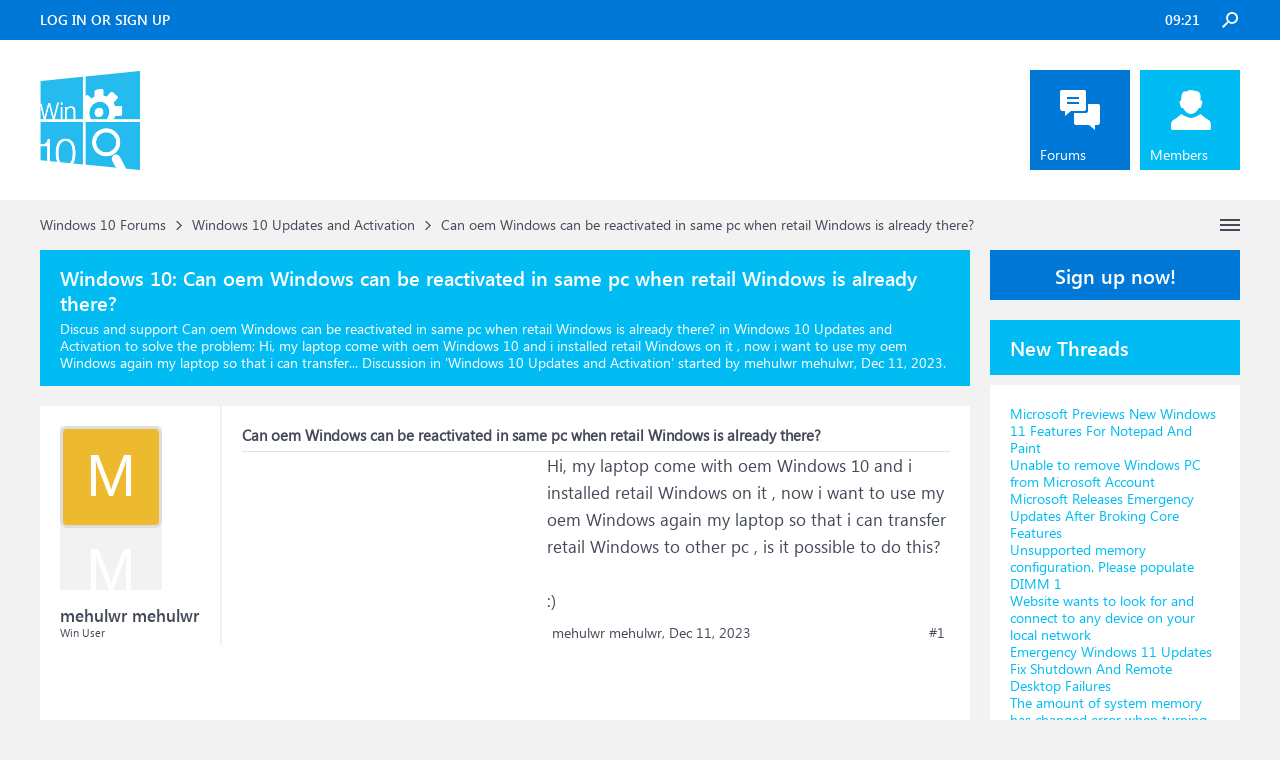

--- FILE ---
content_type: text/html; charset=UTF-8
request_url: https://www.windowsphoneinfo.com/threads/can-oem-windows-can-be-reactivated-in-same-pc-when-retail-windows-is-already-there.1125307/
body_size: 12816
content:
<!DOCTYPE html>
<html id="XenForo" lang="en-US" dir="LTR" class="Public NoJs LoggedOut Sidebar  Responsive" xmlns:fb="http://www.facebook.com/2008/fbml">
<head>

	<meta charset="utf-8" />
	<meta http-equiv="X-UA-Compatible" content="IE=Edge,chrome=1" />
	
		<meta name="viewport" content="width=device-width, initial-scale=1" />
	
	
		<base href="https://www.windowsphoneinfo.com/" />
	

	<title>Can oem Windows can be reactivated in same pc when retail Windows is already there?</title>
	
	<noscript><style>.JsOnly, .jsOnly { display: none !important; }</style></noscript>
	<link rel="stylesheet" href="css.php?css=xenforo,form,public&amp;style=3&amp;dir=LTR&amp;d=1693223641" />
	<link rel="stylesheet" href="css.php?css=andy_similarthreadsplus,bb_code,dark_azucloud,discussion_list,login_bar,message,message_user_info,node_list,thread_view,twitter,wf_default,xb_avatar_username&amp;style=3&amp;dir=LTR&amp;d=1693223641" />

	<link rel="manifest" href="/manifest.json">
        <meta name="theme-color" content="#0078d7"/>

	
	<link rel="apple-touch-icon" href="https://www.windowsphoneinfo.com/styles/brivium/iodine/xenforo/logo_win.png" />
	<link rel="alternate" type="application/rss+xml" title="RSS feed for Windows 10 Forums" href="forums/-/index.rss" />
	
	
	<link rel="canonical" href="https://www.windowsphoneinfo.com/threads/can-oem-windows-can-be-reactivated-in-same-pc-when-retail-windows-is-already-there.1125307/" />
	<meta name="description" content="&#9989; Can oem Windows can be reactivated in same pc when retail Windows is already there?:Hi, my laptop come with oem Windows 10 and i installed retail Windows on it , now i want to use my oem Windows again my laptop so that i can transfer..." /><meta name="keywords" content="Can oem Windows can be reactivated in same pc when retail Windows is already there?, Can, oem, Windows, can, be, reactivated, in, same, pc, when, retail, Windows, is, already, there, Windows 10 Updates and Activation, Windows10, Updates, and, Activation, Windows 10 Forums" />
	<meta property="og:site_name" content="Windows 10 Forums" />
	<meta property="og:image" content="https://www.windowsphoneinfo.com/styles/brivium/iodine/xenforo/avatars/avatar_m.png" />
	<meta property="og:image" content="https://www.windowsphoneinfo.com/styles/brivium/iodine/xenforo/logo_win.png" />
	<meta property="og:type" content="article" />
	<meta property="og:url" content="https://www.windowsphoneinfo.com/threads/can-oem-windows-can-be-reactivated-in-same-pc-when-retail-windows-is-already-there.1125307/" />
	<meta property="og:title" content="Can oem Windows can be reactivated in same pc when retail Windows is already there?" />
	<meta property="og:description" content="Hi, my laptop come with oem Windows 10 and i installed retail Windows on it , now i want to use my oem Windows again my laptop so that i can transfer..." />
	
	
	

</head>

<body class="node14 node1 SelectQuotable">




	

<div id="loginBar">
	<div class="pageWidth">
		<div class="pageContent">	
			<div id="loginBarHandle">
				
			</div>
			
			<span class="helper"></span>

			
		</div>
	</div>
</div>


<div id="headerMover">
	<div id="headerProxy"></div>

<div id="content" class="thread_view">
	<div class="pageWidth">
		<div class="pageContent">
			<!-- main content area -->
			
			
			
			
			
			
			<div class="breadBoxTop ">
				
				

<nav>
	
		
			
				
			
		
			
				
			
		
	

	<fieldset class="breadcrumb">
		<a href="misc/quick-navigation-menu?selected=node-14" class="OverlayTrigger jumpMenuTrigger" data-cacheOverlay="true" title="Open quick navigation"><!--Jump to...--></a>
			
		<div class="boardTitle"><strong>Windows 10 Forums</strong></div>
		
		<span class="crumbs">
			
			
			
			
			
				
					<span class="crust" itemscope="itemscope" itemtype="https://schema.org/ListItem">
						<a href="https://www.windowsphoneinfo.com/#windows-10-forums.1" class="crumb" rel="up" itemprop="url"><span itemprop="item">Windows 10 Forums</span></a>
						<span class="arrow"><span>&gt;</span></span>
					</span>
				
					<span class="crust" itemscope="itemscope" itemtype="https://schema.org/ListItem">
						<a href="https://www.windowsphoneinfo.com/forums/windows-10-updates-and-activation.14/" class="crumb" rel="up" itemprop="url"><span itemprop="item">Windows 10 Updates and Activation</span></a>
						<span class="arrow"><span>&gt;</span></span>
					</span>
				
					<span class="crust" itemscope="itemscope" itemtype="https://schema.org/ListItem">
						<span  itemprop="item" style="line-height: 30px;">Can oem Windows can be reactivated in same pc when retail Windows is already there?</span>
						<span class="arrow"><span>&gt;</span></span>
					</span>
			
		</span>
	</fieldset>
</nav>
			</div>

		
			
				<div class="mainContainer">
					<div class="mainContent">
						
						<!--[if lt IE 8]>
							<p class="importantMessage">You are using an out of date browser. It  may not display this or other websites correctly.<br />You should upgrade or use an <a href="https://www.google.com/chrome/browser/" target="_blank">alternative browser</a>.</p>
						<![endif]-->

						
						
	

	
						
						
						
						
												
							<!-- h1 title, description -->
							<div class="titleBar">
								
								<h1 id="Can_oem_Windows_can_be_reactivated_in_same_pc_when_retail_Windows_is_already_there"><b>Windows 10: </b>Can oem Windows can be reactivated in same pc when retail Windows is already there?</h1>
								
								<p id="pageDescription" class="muted ">Discus and support <em>Can oem Windows can be reactivated in same pc when retail Windows is already there?</em> in <strong>Windows 10 Updates and Activation</strong> to solve the problem;  Hi, my laptop come with oem Windows 10 and i installed retail Windows on it , now i want to use my oem Windows again my laptop so that i can transfer...
	Discussion in '<a href="forums/windows-10-updates-and-activation.14/">Windows 10 Updates and Activation</a>' started by mehulwr mehulwr, <a href="threads/can-oem-windows-can-be-reactivated-in-same-pc-when-retail-windows-is-already-there.1125307/"><span class="DateTime" title="Dec 11, 2023 at 11:17 AM">Dec 11, 2023</span></a>.
</p>
							</div>
						
						
						
						
						
						<!-- main template -->
						



























	




<div class="pageNavLinkGroup">
	<div class="linkGroup SelectionCountContainer">
		
		
	</div>

	
</div>





<form action="inline-mod/post/switch" method="post"
	class="InlineModForm section"
	data-cookieName="posts"
	data-controls="#InlineModControls"
	data-imodOptions="#ModerationSelect option">

	<ol class="messageList" id="messageList">
		
			
				


<li id="post-4808564" class="message   " data-author="mehulwr mehulwr">

	

<div class="messageUserInfo" >	
<div class="messageUserBlock ">
	
		<div class="avatarHolder">
			<span class="helper"></span>
			<a class="avatar Avm" data-avatarhtml="true"><span class="user-name xbimgsize_m" >MEHULWR MEHULWR</span></a>
			
			<!-- slot: message_user_info_avatar -->
		</div>
	


	
		<div class="userText">
			<a itemprop="name" class="username" dir="auto">mehulwr mehulwr</a>
			<em class="userTitle" >Win User</em>
			
			<!-- slot: message_user_info_text -->
		</div>
	
		
	
		


	<span class="arrow"><span></span></span>
</div>
</div>

	<div class="messageInfo primaryContent">

<h2 class="messageTitle">Can oem Windows can be reactivated in same pc when retail Windows is already there?</h2>

		
		
		
		
		
		<div class="messageContent">		
			<article>
				<blockquote class="messageText SelectQuoteContainer ugc baseHtml">
					

<!-- Register AD -->
<div style="height:100%; float:left; margin-right:5px;">
<script async src="//pagead2.googlesyndication.com/pagead/js/adsbygoogle.js"></script>
<!-- WinPhone-IP1 -->
<ins class="adsbygoogle"
     style="display:inline-block;width:300px;height:250px"
     data-ad-client="ca-pub-0879914387367977"
     data-ad-slot="5761437340"></ins>
<script>
(adsbygoogle = window.adsbygoogle || []).push({});
</script>
<br />
</div>
<!-- / Register AD -->







					Hi, my laptop come with oem Windows 10 and i installed retail Windows on it , now i want to use my oem Windows again my laptop so that i can transfer retail Windows to other pc , is it possible to do this?<br />
<br />
<span>:)</span>
					<div class="messageTextEndMarker">&nbsp;</div>
				</blockquote>
			</article>
			
			
		</div>
		
		
		
		
		
		
		
				
		<div class="messageMeta ToggleTriggerAnchor">
			
			<div class="privateControls">
				
				<span class="item muted">
					<span class="authorEnd">mehulwr mehulwr,</span>
					<a href="threads/can-oem-windows-can-be-reactivated-in-same-pc-when-retail-windows-is-already-there.1125307/" title="Permalink" rel="nofollow" class="datePermalink"><span class="DateTime" title="Dec 11, 2023 at 11:17 AM">Dec 11, 2023</span></a>
				</span>
				
				
				
				
				
				
				
				
				
				
				
			</div>
			
			<div class="publicControls">
				<a href="threads/can-oem-windows-can-be-reactivated-in-same-pc-when-retail-windows-is-already-there.1125307/" title="Permalink" rel="nofollow" class="item muted postNumber hashPermalink OverlayTrigger" data-href="posts/4808564/permalink">#1</a>
				
				
				
				
			</div>
		</div>
	
		
		<div id="likes-post-4808564"></div>
	</div>

	
	
	
	
</li>



			
		
			
				


<li id="post-4808565" class="message   " data-author="Burgurne">

	

<div class="messageUserInfo" >	
<div class="messageUserBlock ">
	
		<div class="avatarHolder">
			<span class="helper"></span>
			<a class="avatar Avm" data-avatarhtml="true"><span class="user-name xbimgsize_m" >BURGURNE</span></a>
			
			<!-- slot: message_user_info_avatar -->
		</div>
	


	
		<div class="userText">
			<a itemprop="name" class="username" dir="auto">Burgurne</a>
			<em class="userTitle" >Win User</em>
			
			<!-- slot: message_user_info_text -->
		</div>
	
		
	
		


	<span class="arrow"><span></span></span>
</div>
</div>

	<div class="messageInfo primaryContent">

		
		
		
		
		
		<div class="messageContent">		
			<article>
				<blockquote class="messageText SelectQuoteContainer ugc baseHtml">
					





<!-- Register AD -->
<div style="height:100%; float:left; margin-right:5px;">
<script async src="//pagead2.googlesyndication.com/pagead/js/adsbygoogle.js"></script>
<!-- WinPhone-IP2 -->
<ins class="adsbygoogle"
     style="display:inline-block;width:320px;height:100px"
     data-ad-client="ca-pub-0879914387367977"
     data-ad-slot="3600385858"></ins>
<script>
(adsbygoogle = window.adsbygoogle || []).push({});
</script>
<br />
</div>
<!-- / Register AD -->



					<b>Reactivating Win10 info from MS - but is it OEM or RETAIL?</b><br />
<br />
  <br />
  							Greetings.<br />
 After reading this info from Microsoft, I&#039;m unsure if my RETAIL Windows 10 Pro can be used next time I build a gamer-PC.<br />
 I bought a Win8 Pro RETAIL when it was new, and this is the licens I have upgrated to Windows 10. This info from Microsoft explain how to reactivate after change of motherboard or other big hw. But I can&#039;t guess if this is about OEM or RETAIL licens *Redface  My PC is at the moment activated with a digital license and a connected Microsoft account.<br />
 <br />
 Microsoft&#039;s info: <a href="/login" rel="nofollow" target="_blank">https://support.microsoft.com/da-dk/...ardware-change</a><br />
 <br />
 Does anybody know what to do, when I next time buy new motherboard, CPU, Graphic card and SSD, and then want to install my RETAIL Windows 10 Pro?
					<div class="messageTextEndMarker">&nbsp;</div>
				</blockquote>
			</article>
			
			
		</div>
		
		
		
		
		
		
		
				
		<div class="messageMeta ToggleTriggerAnchor">
			
			<div class="privateControls">
				
				<span class="item muted">
					<span class="authorEnd">Burgurne,</span>
					<a href="threads/can-oem-windows-can-be-reactivated-in-same-pc-when-retail-windows-is-already-there.1125307/#post-4808565" title="Permalink" rel="nofollow" class="datePermalink"><span class="DateTime" title="Dec 11, 2023 at 11:18 AM">Dec 11, 2023</span></a>
				</span>
				
				
				
				
				
				
				
				
				
				
				
			</div>
			
			<div class="publicControls">
				<a href="threads/can-oem-windows-can-be-reactivated-in-same-pc-when-retail-windows-is-already-there.1125307/#post-4808565" title="Permalink" rel="nofollow" class="item muted postNumber hashPermalink OverlayTrigger" data-href="posts/4808565/permalink">#2</a>
				
				
				
				
			</div>
		</div>
	
		
		<div id="likes-post-4808565"></div>
	</div>

	
	
	
	
</li>

			
		
			
				


<li id="post-4808566" class="message   " data-author="Static~Charge">

	

<div class="messageUserInfo" >	
<div class="messageUserBlock ">
	
		<div class="avatarHolder">
			<span class="helper"></span>
			<a class="avatar Avm" data-avatarhtml="true"><span class="user-name xbimgsize_m" >STATIC~CHARGE</span></a>
			
			<!-- slot: message_user_info_avatar -->
		</div>
	


	
		<div class="userText">
			<a itemprop="name" class="username" dir="auto">Static~Charge</a>
			<em class="userTitle" >Win User</em>
			
			<!-- slot: message_user_info_text -->
		</div>
	
		
	
		


	<span class="arrow"><span></span></span>
</div>
</div>

	<div class="messageInfo primaryContent">

		
		
		
		
		
		<div class="messageContent">		
			<article>
				<blockquote class="messageText SelectQuoteContainer ugc baseHtml">
					







					<b>Question On OEM Windows clean install......</b><br />
<br />
<b>&quot;Flavors&quot; of Windows licenses</b><br />
 <br />
   


<div class="bbCodeBlock bbCodeQuote">
	<aside>
		
		<blockquote class="quoteContainer"><div class="quote">With regards to the OEM disk and key, I ran into a problem where a retail XP disk and OEM key didn&#039;t work - I had to order an OEM disk from Dell.  I&#039;m not sure if the keys are tied to particular OEM disks.</div><div class="quoteExpand">Click to expand...</div></blockquote>
	</aside>
</div>Windows can be a little &quot;odd&quot; about license keys. There are at least 4 categories:<br />
  <ul>
<li>Retail</li>
<li>OEM</li>
<li>Volume (electronic download)</li>
<li>Corporate (no key needed)</li>
</ul>For guaranteed success, the license key and media should be in the same category. If you have retail media, you may not be able to install it using an OEM or Volume license key, even though the key is valid for that version of Windows. *Wtf    :wtf: Apparently, this is part of Microsoft&#039;s anti-piracy scheme (i.e., all customers are guilty until proven innocent).
					<div class="messageTextEndMarker">&nbsp;</div>
				</blockquote>
			</article>
			
			
		</div>
		
		
		
		
		
		
		
				
		<div class="messageMeta ToggleTriggerAnchor">
			
			<div class="privateControls">
				
				<span class="item muted">
					<span class="authorEnd">Static~Charge,</span>
					<a href="threads/can-oem-windows-can-be-reactivated-in-same-pc-when-retail-windows-is-already-there.1125307/#post-4808566" title="Permalink" rel="nofollow" class="datePermalink"><span class="DateTime" title="Dec 11, 2023 at 11:18 AM">Dec 11, 2023</span></a>
				</span>
				
				
				
				
				
				
				
				
				
				
				
			</div>
			
			<div class="publicControls">
				<a href="threads/can-oem-windows-can-be-reactivated-in-same-pc-when-retail-windows-is-already-there.1125307/#post-4808566" title="Permalink" rel="nofollow" class="item muted postNumber hashPermalink OverlayTrigger" data-href="posts/4808566/permalink">#3</a>
				
				
				
				
			</div>
		</div>
	
		
		<div id="likes-post-4808566"></div>
	</div>

	
	
	
	
</li>

			
		
			
				


<li id="post-4808567" class="message   " data-author="GJSNeptune">

	

<div class="messageUserInfo" >	
<div class="messageUserBlock ">
	
		<div class="avatarHolder">
			<span class="helper"></span>
			<a class="avatar Avm" data-avatarhtml="true"><span class="user-name xbimgsize_m" >GJSNEPTUNE</span></a>
			
			<!-- slot: message_user_info_avatar -->
		</div>
	


	
		<div class="userText">
			<a itemprop="name" class="username" dir="auto">GJSNeptune</a>
			<em class="userTitle" >Win User</em>
			
			<!-- slot: message_user_info_text -->
		</div>
	
		
	
		


	<span class="arrow"><span></span></span>
</div>
</div>

	<div class="messageInfo primaryContent">

<h2 class="messageTitle">Can oem Windows can be reactivated in same pc when retail Windows is already there?</h2>

		
		
		
		
		
		<div class="messageContent">		
			<article>
				<blockquote class="messageText SelectQuoteContainer ugc baseHtml">
					







					<b>Windows Xp Full and Windows XP Full OEM...What is the difference?</b><br />
<br />
You can buy OEM copies of Windows from any retailer without needing hardware to come with it. In this case, you&#039;re the system builder, even if you&#039;re building it for yourself. When you buy a prebuilt system from a system integrator, like Dell, HP, Gateway, etc., the Windows that comes preinstalled is bound to that hardware.<br />
 <br />
 If you sell your OEM copy of Windows to someone, you&#039;re supposed to include a primary piece of <b>original</b> hardware.<br />
 <br />
 50-100 times is not realistic. With a retail copy, you can reactivate over the Internet several times before you have to call Microsoft to get a new activation number. With OEM copies, you can usually schmooze them into letting you reactivate, even on different hardware, but according to the EULA, you&#039;re not supposed to.
					<div class="messageTextEndMarker">&nbsp;</div>
				</blockquote>
			</article>
			
			
		</div>
		
		
		
		
		
		
		
				
		<div class="messageMeta ToggleTriggerAnchor">
			
			<div class="privateControls">
				
				<span class="item muted">
					<span class="authorEnd">GJSNeptune,</span>
					<a href="threads/can-oem-windows-can-be-reactivated-in-same-pc-when-retail-windows-is-already-there.1125307/#post-4808567" title="Permalink" rel="nofollow" class="datePermalink"><span class="DateTime" title="Dec 11, 2023 at 11:18 AM">Dec 11, 2023</span></a>
				</span>
				
				
				
				
				
				
				
				
				
				
				
			</div>
			
			<div class="publicControls">
				<a href="threads/can-oem-windows-can-be-reactivated-in-same-pc-when-retail-windows-is-already-there.1125307/#post-4808567" title="Permalink" rel="nofollow" class="item muted postNumber hashPermalink OverlayTrigger" data-href="posts/4808567/permalink">#4</a>
				
				
				
				
			</div>
		</div>
	
		
		<div id="likes-post-4808567"></div>
	</div>

	
	
	
	
</li>

			
		
		
	</ol>

	

	<input type="hidden" name="_xfToken" value="" />

</form>

	<div class="pageNavLinkGroup">
			
				
					<div class="linkGroup">
						
							<label for="LoginControl"><a href="login/" rel="nofollow" class="concealed element">(You must log in or sign up to reply here.)</a></label>
						
					</div>
				
			
			<div class="linkGroup" style="display: none"><a href="javascript:" class="muted JsOnly DisplayIgnoredContent Tooltip" title="Show hidden content by ">Show Ignored Content</a></div>

			
	</div>


<div class="titleBelow">Thema: <h3 style="display:inline;">Can oem Windows can be reactivated in same pc when retail Windows is already there?</h3></div>










<div id="PreviewTooltip">
	<span class="arrow"><span></span></span>
	
	<div class="section">
		<div class="primaryContent previewContent">
			<span class="PreviewContents">Loading...</span>
		</div>
	</div>
</div>




    <div class="sectionMain similarthreadsplus">

        <ol class="dataTable">

<li class="titleBar">
        
        
            <div><h2 class="username">Can oem Windows can be reactivated in same pc when retail Windows is already there? - Similar Threads - oem reactivated same</h2></div>
        
</li>

        

<li class="dataRow">
            <h3 class="title"><a href="threads/can-not-reactivate-windows.1260309/#Can_not_reactivate_Windows"
            class="PreviewTooltip"
            title="Recently, I purchased a refurbished laptop that was sold by a trusted seller. But I noticed that Windows cannot be activated, as it states the product key in the system is not valid and gives me the error code 0xc004c003. I have tried reactivating Windows through the command...">Can not reactivate Windows</a></h3> in <b>Windows 10 Gaming</b>
            <div class="previewText"><em>Can not reactivate Windows</em>:  Recently, I purchased a refurbished laptop that was sold by a trusted seller. But I noticed that Windows cannot be activated, as it states the product key in the system is not valid and gives me the error code 0xc004c003. I have tried reactivating Windows through the command...</div>

</li>
        

<li class="dataRow">
            <h3 class="title"><a href="threads/can-not-reactivate-windows.1260304/#Can_not_reactivate_Windows"
            class="PreviewTooltip"
            title="Recently, I purchased a refurbished laptop that was sold by a trusted seller. But I noticed that Windows cannot be activated, as it states the product key in the system is not valid and gives me the error code 0xc004c003. I have tried reactivating Windows through the command...">Can not reactivate Windows</a></h3> in <b>Windows 10 Software and Apps</b>
            <div class="previewText"><em>Can not reactivate Windows</em>:  Recently, I purchased a refurbished laptop that was sold by a trusted seller. But I noticed that Windows cannot be activated, as it states the product key in the system is not valid and gives me the error code 0xc004c003. I have tried reactivating Windows through the command...</div>

</li>
        

<li class="dataRow">
            <h3 class="title"><a href="threads/can-oem-windows-can-be-reactivated-in-same-pc-when-retail-windows-is-already-there.1125306/#Can_oem_Windows_can_be_reactivated_in_same_pc_when_retail_Windows_is_already_there"
            class="PreviewTooltip"
            title="Hi, my laptop come with oem Windows 10 and i installed retail Windows on it , now i want to use my oem Windows again my laptop so that i can transfer retail Windows to other pc , is it possible to do this?...">Can oem Windows can be reactivated in same pc when retail Windows is already there?</a></h3> in <b>Windows 10 Gaming</b>
            <div class="previewText"><em>Can oem Windows can be reactivated in same pc when retail Windows is already there?</em>:  Hi, my laptop come with oem Windows 10 and i installed retail Windows on it , now i want to use my oem Windows again my laptop so that i can transfer retail Windows to other pc , is it possible to do this?...</div>

</li>
        

<li class="dataRow">
            <h3 class="title"><a href="threads/can-oem-windows-can-be-reactivated-in-same-pc-when-retail-windows-is-already-there.1125303/#Can_oem_Windows_can_be_reactivated_in_same_pc_when_retail_Windows_is_already_there"
            class="PreviewTooltip"
            title="Hi, my laptop come with oem Windows 10 and i installed retail Windows on it , now i want to use my oem Windows again my laptop so that i can transfer retail Windows to other pc , is it possible to do this?...">Can oem Windows can be reactivated in same pc when retail Windows is already there?</a></h3> in <b>Windows 10 Software and Apps</b>
            <div class="previewText"><em>Can oem Windows can be reactivated in same pc when retail Windows is already there?</em>:  Hi, my laptop come with oem Windows 10 and i installed retail Windows on it , now i want to use my oem Windows again my laptop so that i can transfer retail Windows to other pc , is it possible to do this?...</div>

</li>
        

<li class="dataRow">
            <h3 class="title"><a href="threads/windows-retail-or-oem.515792/#Windows_Retail_or_OEM"
            class="PreviewTooltip"
            title="Hi!
I got a 6 year old computer from one company. Windows has been removed from it, so I should buy new Windows and install them. Which version should I buy - OEM or Retail. Someone tells me: To be legal you need to buy Retail. Why OEM is not legal in this case?...">Windows - Retail or OEM</a></h3> in <b>Windows 10 Updates and Activation</b>
            <div class="previewText"><em>Windows - Retail or OEM</em>:  Hi!
I got a 6 year old computer from one company. Windows has been removed from it, so I should buy new Windows and install them. Which version should I buy - OEM or Retail. Someone tells me: To be legal you need to buy Retail. Why OEM is not legal in this case?...</div>

</li>
        

<li class="dataRow">
            <h3 class="title"><a href="threads/oem-or-retail-windows.448201/#OEM_or_Retail_Windows"
            class="PreviewTooltip"
            title="Hello Microsoft Community!


I changed my laptop's drive from HDD to SDD to make it faster and because my laptop is experiencing some problems that frequently brings me to the Windows Blue Screen of Death. Since I can no longer make a bootable USB device to reinstall windows...">OEM or Retail Windows?</a></h3> in <b>Windows 10 Updates and Activation</b>
            <div class="previewText"><em>OEM or Retail Windows?</em>:  Hello Microsoft Community!


I changed my laptop's drive from HDD to SDD to make it faster and because my laptop is experiencing some problems that frequently brings me to the Windows Blue Screen of Death. Since I can no longer make a bootable USB device to reinstall windows...</div>

</li>
        

<li class="dataRow">
            <h3 class="title"><a href="threads/can-i-re-activate-a-windows-10-oem-key-in-the-same-pc.443669/#Can_I_re_activate_a_Windows10_OEM_key_in_the_same_PC"
            class="PreviewTooltip"
            title="I have my Windows installation activated with a OEM key. Let's say that, for some reason, I had to erase my hard drive and installed a fresh copy of Windows. Would I be able to activate this new copy on the exact same PC with my old key?

submitted by  /u/JuanM04  
[link]...">Can I re-activate a Windows 10 OEM key in the same PC?</a></h3> in <b>Windows 10 Ask Insider</b>
            <div class="previewText"><em>Can I re-activate a Windows 10 OEM key in the same PC?</em>:  I have my Windows installation activated with a OEM key. Let's say that, for some reason, I had to erase my hard drive and installed a fresh copy of Windows. Would I be able to activate this new copy on the exact same PC with my old key?

submitted by  /u/JuanM04  
[link]...</div>

</li>
        

<li class="dataRow">
            <h3 class="title"><a href="threads/can-a-retail-version-of-windows-10-pro-retail-upgrade-a-windows-7-pro-oem.435851/#Can_a_retail_Version_of_Windows10_pro_Retail_Upgrade_a_Windows_7_pro_OEM"
            class="PreviewTooltip"
            title="Because the recent windows 10 update my computer became unusable. 


I couldn't access the computer because the sign in prompt disappeared and trying to do an update rollback or repair or recovery through safe mode failed.    


So I had to reinstall my old windows 7 pro just...">Can a retail Version of Windows 10 pro Retail. Upgrade a Windows 7 pro OEM?</a></h3> in <b>Windows 10 Installation and Upgrade</b>
            <div class="previewText"><em>Can a retail Version of Windows 10 pro Retail. Upgrade a Windows 7 pro OEM?</em>:  Because the recent windows 10 update my computer became unusable. 


I couldn't access the computer because the sign in prompt disappeared and trying to do an update rollback or repair or recovery through safe mode failed.    


So I had to reinstall my old windows 7 pro just...</div>

</li>
        

<li class="dataRow">
            <h3 class="title"><a href="threads/reactivating-win10-info-from-ms-but-is-it-oem-or-retail.63571/#Reactivating_Win10_info_from_MS_but_is_it_OEM_or_RETAIL"
            class="PreviewTooltip"
            title="Greetings.
 After reading this info from Microsoft, I'm unsure if my RETAIL Windows 10 Pro can be used next time I build a gamer-PC.
 I bought a Win8 Pro RETAIL when it was new, and this is the licens I have upgrated to Windows 10. This info from Microsoft explain how to...">Reactivating Win10 info from MS - but is it OEM or RETAIL?</a></h3> in <b>Windows 10 Updates and Activation</b>
            <div class="previewText"><em>Reactivating Win10 info from MS - but is it OEM or RETAIL?</em>:  Greetings.
 After reading this info from Microsoft, I'm unsure if my RETAIL Windows 10 Pro can be used next time I build a gamer-PC.
 I bought a Win8 Pro RETAIL when it was new, and this is the licens I have upgrated to Windows 10. This info from Microsoft explain how to...</div>

</li>
        

        </ol>
    </div>









	



						
						


						
						
							<!-- login form, to be moved to the upper drop-down -->
							







<form action="login/login" method="post" class="xenForm eAuth" id="login" style="display:none">

	
		<ul id="eAuthUnit">
			
				
				
				
				
					
					<li><a href="register/twitter?reg=1" class="twitterLogin" tabindex="110"><span>Log in with Twitter</span></a></li>
				
				
				
				
			
		</ul>
	

	<div class="ctrlWrapper">
		<dl class="ctrlUnit">
			<dt><label for="LoginControl">Your name or email address:</label></dt>
			<dd><input type="text" name="login" id="LoginControl" class="textCtrl" tabindex="101" /></dd>
		</dl>
	
	
		<dl class="ctrlUnit">
			<dt>
				<label for="ctrl_password">Do you already have an account?</label>
			</dt>
			<dd>
				<ul>
					<li><label for="ctrl_not_registered"><input type="radio" name="register" value="1" id="ctrl_not_registered" tabindex="105" />
						No, create an account now.</label></li>
					<li><label for="ctrl_registered"><input type="radio" name="register" value="0" id="ctrl_registered" tabindex="105" checked="checked" class="Disabler" />
						Yes, my password is:</label></li>
					<li id="ctrl_registered_Disabler">
						<input type="password" name="password" class="textCtrl" id="ctrl_password" tabindex="102" />
						<div class="lostPassword"><a href="lost-password/" rel="nofollow" class="OverlayTrigger OverlayCloser" tabindex="106">Forgot your password?</a></div>
					</li>
				</ul>
			</dd>
		</dl>
	
		
		<dl class="ctrlUnit submitUnit">
			<dt></dt>
			<dd>
				<input type="submit" class="button primary" value="Log in" tabindex="104" data-loginPhrase="Log in" data-signupPhrase="Sign up" />
				<label for="ctrl_remember" class="rememberPassword"><input type="checkbox" name="remember" value="1" id="ctrl_remember" tabindex="103" /> Stay logged in</label>
			</dd>
		</dl>
	</div>

	<input type="hidden" name="cookie_check" value="1" />
	<input type="hidden" name="redirect" value="/threads/can-oem-windows-can-be-reactivated-in-same-pc-when-retail-windows-is-already-there.1125307/" />
	<input type="hidden" name="_xfToken" value="" />

</form>
						
						
					</div>
				</div>
				
				<!-- sidebar -->
				<aside>
					<div class="sidebar">
						
						
						

<div class="section loginButton">		
	<div class="secondaryContent">
		<label for="LoginControl" id="SignupButton"><a href="login/" rel="nofollow" class="inner">Sign up now!</a></label>
	</div>
</div>




						<div class="section widget-single">
	<div class="secondaryContent widget sidebar-widget WidgetFramework_WidgetRenderer_Threads" id="widget-12">
		<h3>
			
				New Threads
			
		</h3>
		<!-- ee872f59084bc980ce13bc5f585395b5 --><div class="WidgetFramework_WidgetRenderer_Threads_ListCompact">
<ol>
<li class="thread-1512680 thread-node-2">
<div class="title">
<i></i><a href="threads/microsoft-previews-new-windows-11-features-for-notepad-and-paint.1512680/"
title=""
class="PreviewTooltip"
data-previewUrl="threads/microsoft-previews-new-windows-11-features-for-notepad-and-paint.1512680/preview">Microsoft Previews New Windows 11 Features For Notepad And Paint</a>
</div>
</li>
<li class="thread-1512679 thread-node-2">
<div class="title">
<i></i><a href="threads/unable-to-remove-windows-pc-from-microsoft-account.1512679/"
title=""
class="PreviewTooltip"
data-previewUrl="threads/unable-to-remove-windows-pc-from-microsoft-account.1512679/preview">Unable to remove Windows PC from Microsoft Account</a>
</div>
</li>
<li class="thread-1512678 thread-node-2">
<div class="title">
<i></i><a href="threads/microsoft-releases-emergency-updates-after-broking-core-features.1512678/"
title=""
class="PreviewTooltip"
data-previewUrl="threads/microsoft-releases-emergency-updates-after-broking-core-features.1512678/preview">Microsoft Releases Emergency Updates After Broking Core Features</a>
</div>
</li>
<li class="thread-1512677 thread-node-2">
<div class="title">
<i></i><a href="threads/unsupported-memory-configuration-please-populate-dimm-1.1512677/"
title=""
class="PreviewTooltip"
data-previewUrl="threads/unsupported-memory-configuration-please-populate-dimm-1.1512677/preview">Unsupported memory configuration. Please populate DIMM 1</a>
</div>
</li>
<li class="thread-1512676 thread-node-2">
<div class="title">
<i></i><a href="threads/website-wants-to-look-for-and-connect-to-any-device-on-your-local-network.1512676/"
title=""
class="PreviewTooltip"
data-previewUrl="threads/website-wants-to-look-for-and-connect-to-any-device-on-your-local-network.1512676/preview">Website wants to look for and connect to any device on your local network</a>
</div>
</li>
<li class="thread-1512675 thread-node-2">
<div class="title">
<i></i><a href="threads/emergency-windows-11-updates-fix-shutdown-and-remote-desktop-failures.1512675/"
title=""
class="PreviewTooltip"
data-previewUrl="threads/emergency-windows-11-updates-fix-shutdown-and-remote-desktop-failures.1512675/preview">Emergency Windows 11 Updates Fix Shutdown And Remote Desktop Failures</a>
</div>
</li>
<li class="thread-1512674 thread-node-2">
<div class="title">
<i></i><a href="threads/the-amount-of-system-memory-has-changed-error-when-turning-on-computer.1512674/"
title=""
class="PreviewTooltip"
data-previewUrl="threads/the-amount-of-system-memory-has-changed-error-when-turning-on-computer.1512674/preview">The amount of system memory has changed error when turning on computer</a>
</div>
</li>
<li class="thread-1512673 thread-node-2">
<div class="title">
<i></i><a href="threads/the-last-windows-security-updates-of-january-2026-are-here.1512673/"
title=""
class="PreviewTooltip"
data-previewUrl="threads/the-last-windows-security-updates-of-january-2026-are-here.1512673/preview">The Last Windows Security Updates of January 2026 Are Here</a>
</div>
</li>
<li class="thread-1512672 thread-node-2">
<div class="title">
<i></i><a href="threads/enable-or-disable-spatial-sound-in-windows-11.1512672/"
title=""
class="PreviewTooltip"
data-previewUrl="threads/enable-or-disable-spatial-sound-in-windows-11.1512672/preview">Enable or disable Spatial Sound in Windows 11</a>
</div>
</li>
<li class="thread-1512671 thread-node-2">
<div class="title">
<i></i><a href="threads/how-to-disable-chrome-ai-features-on-pc.1512671/"
title=""
class="PreviewTooltip"
data-previewUrl="threads/how-to-disable-chrome-ai-features-on-pc.1512671/preview">How to disable Chrome AI features on PC</a>
</div>
</li>
<li class="thread-1512670 thread-node-2">
<div class="title">
<i></i><a href="threads/windows-11-23h2-january-updates-break-sleep-mode-and-shutdown.1512670/"
title=""
class="PreviewTooltip"
data-previewUrl="threads/windows-11-23h2-january-updates-break-sleep-mode-and-shutdown.1512670/preview">Windows 11 23H2: January Updates Break Sleep Mode and Shutdown</a>
</div>
</li>
<li class="thread-1512669 thread-node-24">
<div class="title">
<i></i><a href="threads/who-thought-replacing-the-windows-8-start-menu-with-whatever-this-is-was-a-good-idea.1512669/"
title=""
class="PreviewTooltip"
data-previewUrl="threads/who-thought-replacing-the-windows-8-start-menu-with-whatever-this-is-was-a-good-idea.1512669/preview">Who thought replacing the windows 8 start menu with whatever this is was a good idea</a>
</div>
</li>
<li class="thread-1512668 thread-node-2">
<div class="title">
<i></i><a href="threads/microphone-not-working-in-vmware-workstation.1512668/"
title=""
class="PreviewTooltip"
data-previewUrl="threads/microphone-not-working-in-vmware-workstation.1512668/preview">Microphone not working in VMware Workstation</a>
</div>
</li>
<li class="thread-1512667 thread-node-2">
<div class="title">
<i></i><a href="threads/windows-11-leak-suggests-copilot-is-moving-deeper-into-file-explorer.1512667/"
title=""
class="PreviewTooltip"
data-previewUrl="threads/windows-11-leak-suggests-copilot-is-moving-deeper-into-file-explorer.1512667/preview">Windows 11 Leak Suggests Copilot Is Moving Deeper Into File Explorer</a>
</div>
</li>
<li class="thread-1512666 thread-node-2">
<div class="title">
<i></i><a href="threads/windows-camera-frame-server-high-ram-and-cpu-usage-fix.1512666/"
title=""
class="PreviewTooltip"
data-previewUrl="threads/windows-camera-frame-server-high-ram-and-cpu-usage-fix.1512666/preview">Windows Camera Frame Server high RAM and CPU usage [Fix]</a>
</div>
</li>
</ol>
<div class="WidgetFramework_WidgetRenderer_Threads_ListCompactMore"
data-selector=".WidgetFramework_WidgetRenderer_Threads_ListCompact">
<a href="." data-url="https://www.windowsphoneinfo.com/misc/wf-widget?widget_id=12&amp;_alp=YWVzMjU2l35G96lMv57BPNhKStVQvlHrdfwfdHeVozyQw7SJY2B8UfX5YkOPsDzDY5ksDymZds5s8Xj0OSN0%2BKh49LEhK6YT8hkV60IloC1CXbYh6ART99iqSC2CrZWAC%2FxB%2FnYuGtIPbyto2JUCPc8zybbm%2BL3qOOHvISbaBwM%2Bp1UxUHwpcsPWNH2704%2BFAvingx6zY4Rx%2B6zLakw0dOti38CICCvBLhO7G9YSbHgRxdf6wGDJ0zyZM0kloEM57p91ZeD5Q90tVLO8rX1eFmkjD8OGYtbzayIj4xBYHkHlwn%2Ft8OfWrWnpIbAh9DkdF6Uml0vy&amp;page=2">More</a>
</div>
<div id="PreviewTooltip">
<span class="arrow"><span></span></span>
<div class="section">
<div class="primaryContent previewContent">
<span class="PreviewContents">Loading...</span>
</div>
</div>
</div>
</div><!-- /ee872f59084bc980ce13bc5f585395b5 (143s) -->
	</div>
</div>

















<div class="section widget-single">
	<div class="secondaryContent widget sidebar-widget WidgetFramework_WidgetRenderer_Threads" id="widget-4">
		<h3>
			
				<a href="find-new/posts">New Win 10 Posts</a>
			
		</h3>
		<!-- 48035b6ac0429280807200c7d757759a --><div class="WidgetFramework_WidgetRenderer_Threads_Sidebar avatarList">
<ul>
<li class="thread-1512680 thread-node-2">
<a href="members/ghacks.19/" class="avatar Av19s" data-avatarhtml="true"><span class="user-name xbimgsize_s" >GHACKS</span></a>
<a title="Microsoft Previews New Windows 11 Features For Notepad And Paint" class="Tooltip"
href="posts/6264452/">
Microsoft Previews New Windows...
</a>
<div class="userTitle">
<a href="members/ghacks.19/" class="username" dir="auto">GHacks</a> replied <abbr class="DateTime" data-time="1769071745" data-diff="1729" data-datestring="Jan 22, 2026" data-timestring="3:49 AM">Jan 22, 2026 at 3:49 AM</abbr>
</div>
<div><b>Unable to open Notepad or MS Paint</b><br />
I have a desktop PC with Windows 10. I use both Notepad and MS Paint frequently and they both recently…</div>
</li>
<li class="thread-1512679 thread-node-2">
<a href="members/winclub.192/" class="avatar Av192s" data-avatarhtml="true"><span class="user-name xbimgsize_s" >WINCLUB</span></a>
<a title="Unable to remove Windows PC from Microsoft Account" class="Tooltip"
href="posts/6264447/">
Unable to remove Windows PC...
</a>
<div class="userTitle">
<a href="members/winclub.192/" class="username" dir="auto">WinClub</a> replied <abbr class="DateTime" data-time="1769021943" data-diff="51531" data-datestring="Jan 21, 2026" data-timestring="1:59 PM">Jan 21, 2026 at 1:59 PM</abbr>
</div>
<div><b>Remove account</b><br />
I suggest you backup your personalized files first before removing the account.<br />
To delete an account, follow these steps:…</div>
</li>
<li class="thread-1512678 thread-node-2">
<a href="members/ghacks.19/" class="avatar Av19s" data-avatarhtml="true"><span class="user-name xbimgsize_s" >GHACKS</span></a>
<a title="Microsoft Releases Emergency Updates After Broking Core Features" class="Tooltip"
href="posts/6264445/">
Microsoft Releases Emergency...
</a>
<div class="userTitle">
<a href="members/ghacks.19/" class="username" dir="auto">GHacks</a> replied <abbr class="DateTime" data-time="1768897683" data-diff="175791" data-datestring="Jan 20, 2026" data-timestring="3:28 AM">Jan 20, 2026 at 3:28 AM</abbr>
</div>
<div><b>Microsoft has just released an emergency security patch</b><br />
Just read this now…</div>
</li>
<li class="thread-1512677 thread-node-2">
<a href="members/winclub.192/" class="avatar Av192s" data-avatarhtml="true"><span class="user-name xbimgsize_s" >WINCLUB</span></a>
<a title="Unsupported memory configuration. Please populate DIMM 1" class="Tooltip"
href="posts/6264439/">
Unsupported memory...
</a>
<div class="userTitle">
<a href="members/winclub.192/" class="username" dir="auto">WinClub</a> replied <abbr class="DateTime" data-time="1768885984" data-diff="187490" data-datestring="Jan 20, 2026" data-timestring="12:13 AM">Jan 20, 2026 at 12:13 AM</abbr>
</div>
<div><b>DIMM slot 1, 3 or DIMM slot 2, 4?</b><br />
Page 1-23 in the manual; <br />
<ol> <li>(2) Supports two (2) modules inserted into either the red slots or…</li></ol></div>
</li>
<li class="thread-1512676 thread-node-2">
<a href="members/winclub.192/" class="avatar Av192s" data-avatarhtml="true"><span class="user-name xbimgsize_s" >WINCLUB</span></a>
<a title="Website wants to look for and connect to any device on your local network" class="Tooltip"
href="posts/6264437/">
Website wants to look for and...
</a>
<div class="userTitle">
<a href="members/winclub.192/" class="username" dir="auto">WinClub</a> replied <abbr class="DateTime" data-time="1768856342" data-diff="217132" data-datestring="Jan 19, 2026" data-timestring="3:59 PM">Jan 19, 2026 at 3:59 PM</abbr>
</div>
<div><b>Connection to websites</b><br />
Hello,<br />
We understand that you are having connection issues with your PC. We would like to ask additional…</div>
</li>
<li class="thread-1512675 thread-node-2">
<a href="members/ghacks.19/" class="avatar Av19s" data-avatarhtml="true"><span class="user-name xbimgsize_s" >GHACKS</span></a>
<a title="Emergency Windows 11 Updates Fix Shutdown And Remote Desktop Failures" class="Tooltip"
href="posts/6264431/">
Emergency Windows 11 Updates...
</a>
<div class="userTitle">
<a href="members/ghacks.19/" class="username" dir="auto">GHacks</a> replied <abbr class="DateTime" data-time="1768813143" data-diff="260331" data-datestring="Jan 19, 2026" data-timestring="3:59 AM">Jan 19, 2026 at 3:59 AM</abbr>
</div>
<div><b>Remote desktop client broken on Windows 11 after update</b><br />
Hello Anumeet, how are you doing?<br />
Welcome to the Microsoft community!<br />
I&#039;m glad…</div>
</li>
<li class="thread-1512674 thread-node-2">
<a href="members/winclub.192/" class="avatar Av192s" data-avatarhtml="true"><span class="user-name xbimgsize_s" >WINCLUB</span></a>
<a title="The amount of system memory has changed error when turning on computer" class="Tooltip"
href="posts/6264427/">
The amount of system memory has...
</a>
<div class="userTitle">
<a href="members/winclub.192/" class="username" dir="auto">WinClub</a> replied <abbr class="DateTime" data-time="1768752541" data-diff="320933" data-datestring="Jan 18, 2026" data-timestring="11:09 AM">Jan 18, 2026 at 11:09 AM</abbr>
</div>
<div><b>System Reserved Memory issue</b><br />
Hi Rowan,<br />
The reduction in available system memory depends on the configuration of the following:<br />
<ul> <li>The…</li></ul></div>
</li>
</ul>
</div><!-- /48035b6ac0429280807200c7d757759a (225s) -->
	</div>
</div>
						
						
					</div>
				</aside>
			
			
						
			<div class="breadBoxBottom">

<nav>
	

	<fieldset class="breadcrumb">
		<a href="misc/quick-navigation-menu?selected=node-14" class="OverlayTrigger jumpMenuTrigger" data-cacheOverlay="true" title="Open quick navigation"><!--Jump to...--></a>
			
		<div class="boardTitle"><strong>Windows 10 Forums</strong></div>
		
		<span class="crumbs">
			
			
			
			
			
				
					<span class="crust">
						<a href="https://www.windowsphoneinfo.com/#windows-10-forums.1" class="crumb"><span>Windows 10 Forums</span></a>
						<span class="arrow"><span>&gt;</span></span>
					</span>
				
					<span class="crust">
						<a href="https://www.windowsphoneinfo.com/forums/windows-10-updates-and-activation.14/" class="crumb"><span>Windows 10 Updates and Activation</span></a>
						<span class="arrow"><span>&gt;</span></span>
					</span>
				
					<span class="crust">
						<span  style="line-height: 30px;">Can oem Windows can be reactivated in same pc when retail Windows is already there?</span>
						<span class="arrow"><span>&gt;</span></span>
					</span>
			
		</span>
	</fieldset>
</nav></div>
			
						
			
						
		</div>
	</div>
</div>

<header>
	


<div id="header">
	<div class="brTopHeader">
		<div class="pageWidth">
			<div class="pageContent">
				
					<div class="visitorTabs">
						<label for="LoginControl" class="navTab"><a href="login/" rel="nofollow" class="brLoginLink navLink">Log in or Sign up</a></label>
					</div>
				
				
				

<div id="searchBar">
	
	<span id="QuickSearchPlaceholder" title="Search">Search</span>
	<fieldset id="QuickSearch">
		<form action="search/search" method="post" class="formPopup">
			
			<div class="primaryControls">
				<!-- block: primaryControls -->
				<input type="text" name="keywords" value="" class="textCtrl" placeholder="Search..." title="Enter your search and hit enter" id="QuickSearchQuery" />				
				<!-- end block: primaryControls -->
			</div>
			
			<div class="secondaryControls">
				<div class="controlsWrapper">
				
					<!-- block: secondaryControls -->
					<dl class="ctrlUnit">
						<dt></dt>
						<dd><ul>
							<li><label><input type="checkbox" name="title_only" value="1"
								id="search_bar_title_only" class="AutoChecker"
								data-uncheck="#search_bar_thread" /> Search titles only</label></li>
						</ul></dd>
					</dl>
				
					<dl class="ctrlUnit">
						<dt><label for="searchBar_users">Posted by Member:</label></dt>
						<dd>
							<input type="text" name="users" value="" class="textCtrl AutoComplete" id="searchBar_users" />
							<p class="explain">Separate names with a comma.</p>
						</dd>
					</dl>
				
					<dl class="ctrlUnit">
						<dt><label for="searchBar_date">Newer Than:</label></dt>
						<dd><input type="date" name="date" value="" class="textCtrl" id="searchBar_date" /></dd>
					</dl>
					
					
					<dl class="ctrlUnit">
						<dt></dt>
						<dd><ul>
								
									<li><label title="Search only Can oem Windows can be reactivated in same pc when retail Windows is already there?"><input type="checkbox" name="type[post][thread_id]" value="1125307"
	id="search_bar_thread" class="AutoChecker"
	data-uncheck="#search_bar_title_only, #search_bar_nodes" /> Search this thread only</label></li>
								
									<li><label title="Search only Windows 10 Updates and Activation"><input type="checkbox" name="nodes[]" value="14"
	id="search_bar_nodes" class="Disabler AutoChecker" checked="checked"
	data-uncheck="#search_bar_thread" /> Search this forum only</label>
	<ul id="search_bar_nodes_Disabler">
		<li><label><input type="checkbox" name="type[post][group_discussion]" value="1"
			id="search_bar_group_discussion" class="AutoChecker"
			data-uncheck="#search_bar_thread" /> Display results as threads</label></li>
	</ul></li>
								
						</ul></dd>
					</dl>
					
				</div>
				<!-- end block: secondaryControls -->
				
				<dl class="ctrlUnit submitUnit">
					<dt></dt>
					<dd>
						<input type="submit" value="Search" class="button primary Tooltip" title="Find Now" />
						<div class="Popup" id="commonSearches">
							<a rel="Menu" class="button NoPopupGadget Tooltip" title="Useful Searches" data-tipclass="flipped"><span class="arrowWidget"></span></a>
							<div class="Menu">
								<div class="primaryContent menuHeader">
									<div>Useful Searches</div>
								</div>
								<ul class="secondaryContent blockLinksList">
									<!-- block: useful_searches -->
									<li><a href="find-new/posts?recent=1" rel="nofollow">Recent Posts</a></li>
									
									<!-- end block: useful_searches -->
								</ul>
							</div>
						</div>
						<a href="search/" rel="nofollow" class="button moreOptions Tooltip" title="Advanced Search">More</a>
					</dd>
				</dl>
				
			</div>
			
			<input type="hidden" name="_xfToken" value="" />
		</form>		
	</fieldset>
	
</div>
				<div class="brClock"></div>
			</div>
		</div>
	</div>
	<div class="header">
		<div class="pageWidth">
			<div class="pageContent">
				<div id="logoBlock">
			
			
			<div id="logo"><a href="https://www.windowsphoneinfo.com/">
				<span></span>
				<img src="styles/brivium/iodine/xenforo/logo_win.png" alt="Windows 10 Forums" />
			</a></div>
			
			<span class="helper"></span>
</div>
				

<div id="navigation">
		<nav>

<div class="navTabs">
	<ul class="publicTabs">
	
		<!-- home -->
		
		
		
		<!-- extra tabs: home -->
		
		
		
		<!-- forums -->
		
			<li class="navTab forums selected">
			
				<a href="https://www.windowsphoneinfo.com/" class="navLink" rel="nofollow">Forums</a>
				<a href="https://www.windowsphoneinfo.com/" class="SplitCtrl" rel="nofollow"></a>
				
				<div class="tabLinks forumsTabLinks">
					<div class="primaryContent menuHeader">
						<h3>Forums</h3>
						<div class="muted">Quick Links</div>
					</div>
					<ul class="secondaryContent blockLinksList">
					
						
						<li><a href="search/?type=post" rel="nofollow">Search Forums</a></li>
						
						<li><a href="find-new/posts" rel="nofollow">Recent Posts</a></li>
					<li><a href="unanswered/threads">Unanswered Threads</a></li>
					</ul>
				</div>
			</li>
		
		
		
		<!-- extra tabs: middle -->
		
		
		
		<!-- members -->
		
			<li class="navTab members Popup PopupControl PopupClosed">
			
				<a href="https://www.windowsphoneinfo.com/members/" class="navLink" rel="nofollow">Members</a>
				<a href="https://www.windowsphoneinfo.com/members/" class="SplitCtrl" rel="nofollow"></a>
				
				<div class="Menu JsOnly tabMenu membersTabLinks">
					<div class="primaryContent menuHeader">
						<h3>Members</h3>
						<div class="muted">Quick Links</div>
					</div>
					<ul class="secondaryContent blockLinksList">
					
						<li><a href="members/" rel="nofollow">Notable Members</a></li>
						
						<li><a href="online/" rel="nofollow">Current Visitors</a></li>
						<li><a href="recent-activity/" rel="nofollow">Recent Activity</a></li>
						
					
					</ul>
				</div>
			</li>
						
		
		<!-- extra tabs: end -->
		

		<!-- responsive popup -->
		<li class="navTab navigationHiddenTabs Popup PopupControl PopupClosed" style="display:none">	
						
			<a rel="Menu" class="navLink NoPopupGadget"><span class="menuIcon">Menu</span></a>
			
			<div class="Menu JsOnly blockLinksList primaryContent" id="NavigationHiddenMenu"></div>
		</li>
			
		
		
		
	</ul>
	
	
</div>

<span class="helper"></span>
			
		</nav>	
</div>
			</div>
		</div>
	</div>
</div>

	
	
</header>

</div>

<footer>


<div class="footer">

	<div class="pageWidth">
		<div class="pageContent">
			
				<div class="brFooterBlock first">
					<a href="https://windowsphoneinfo.com/"><img src="styles/brivium/iodine/xenforo/logo_win.png" /></a>
<p class="brTextContent">Biggest Windows 10 Forum</p>
				</div>
				<div class="brFooterBlock second">
					<h3>Windows 10 Errors</h3>
					<ul>
<li><a href="https://windowsphoneinfo.com/forums/windows-10-support.3/">Windows 10 Support</a></li>
<li><a href="https://www.windowsphoneinfo.com/forums/windows-10-installation-and-upgrade.5/">Windows 10 Installation</a></li>
<li><a href="https://www.windowsphoneinfo.com/forums/windows-10-drivers-and-hardware.8/">Windows 10 Driver</a></li>
</ul>
				</div>
				<div class="brFooterBlock third">
					<h3>Windows 10 Help</h3>
					<ul>
<li><a href="https://www.windowsphoneinfo.com/forums/windows-10-news.2/">News</a></li>
<li><a href="https://www.windowsphoneinfo.com/forums/windows-10-tutorials.4/">Tutorials</a></li>
<li><a href="https://www.windowsphoneinfo.com/forums/windows-10-bsod-crashes-and-debugging.10/">Bluescreen</a></li>
<li><a href="https://www.windowsphoneinfo.com/html-sitemap/">SiteMap</a></li>

</ul>
				</div>
				<div class="brFooterBlock fifth">
					<h3>Windows 10 Social</h3>
					<ul class="brSocial">
<li class="brYtIcon"><a href=""></a></li>
<li class="brFbIcon"><a href=""></a></li>
<li class="brTwIcon"><a href=""></a></li>
<li class="brGgIcon"><a href=""></a></li>
<li class="brPtIcon"><a href=""></a></li>
</ul>
<br/ style='clear:both;'>
<ul>
<li><a href="https://www.windowsphoneinfo.com/misc/contact">Contact Us</a></li>
<li><a href="https://www.windowsphoneinfo.com/help/privacy-policy">Privacy Policy</a></li>
</ul>
				</div>
		
		
			
		</div>
	</div>

</div>

<div class="footerLegal">
	<div class="pageWidth">
		<div class="pageContent">
		
			<div id="copyright">
				<a href="https://xenforo.com" class="concealed">Forum software by XenForo&trade; <span>&copy; 2010-2018 XenForo Ltd.</span></a> 
				<a href="http://brivium.com/xenforo-add-ons" title="Brivium XenForo Add-ons" rel="nofollow">XenForo Add-ons</a> & <a href="http://brivium.com/xenforo-styles" title="Brivium XenForo Style" rel="nofollow">XenForo Styles</a> ™ © 2012-2016 Brivium LLC.
			</div>
			
			
			
		
			
			<span class="helper"></span>
		</div>
	</div>	
</div>



</footer>

<div class="bottomFixer">
	
	

</div>




<script>
			var _b = document.getElementsByTagName('base')[0], _bH = "https://www.windowsphoneinfo.com/";
			if (_b && _b.href != _bH) _b.href = _bH;
		</script><script async src="https://www.googletagmanager.com/gtag/js?id=UA-43543255-5"></script><script>
		window.dataLayer = window.dataLayer || [];
		function gtag(){dataLayer.push(arguments);}
		gtag('js', new Date());
	
		gtag('config', 'UA-43543255-5', {
			// <!-- slot: ga_config_start -->
			
			
		});
	</script><script src="//code.jquery.com/jquery-2.2.4.min.js"></script><script>if (!window.jQuery) { document.write('<scr'+'ipt type="text/javascript" src="js/jquery/jquery-1.11.0.min.js"><\/scr'+'ipt>'); }</script><script src="js/xenforo/xenforo.js?_v=03ced626"></script><script src="js/WidgetFramework/script.min.js?_v=03ced626"></script><script src="js/xenbulletin/AvatarUsername/jquery.nameBadges.js?_v=03ced626"></script><script type="application/ld+json">
    {
      "@context": "https://schema.org",
      "@type": "BreadcrumbList",
      "itemListElement": [
{
        "@type": "ListItem",
        "position": 1,
        "name": "Windows 10 Forums",
        "item": "https://www.windowsphoneinfo.com/#windows-10-forums.1"
      } 

,

{
        "@type": "ListItem",
        "position": 2,
        "name": "Windows 10 Updates and Activation",
        "item": "https://www.windowsphoneinfo.com/forums/windows-10-updates-and-activation.14/"
      } 


        ]
    }
  </script><script>
$(document).ready(function(){

  $('body .user-name').nameBadge();
  
  
  
});

$( document ).ajaxComplete(function() {
   $('body .user-name').nameBadge();
});

</script><script>


jQuery.extend(true, XenForo,
{
	visitor: { user_id: 0 },
	serverTimeInfo:
	{
		now: 1769073699,
		today: 1769058000,
		todayDow: 4
	},
	_lightBoxUniversal: "0",
	_enableOverlays: "1",
	_animationSpeedMultiplier: "0",
	_overlayConfig:
	{
		top: "10%",
		speed: 0,
		closeSpeed: 0,
		mask:
		{
			color: "rgb(0, 0, 0)",
			opacity: "0.6",
			loadSpeed: 0,
			closeSpeed: 0
		}
	},
	_ignoredUsers: [],
	_loadedScripts: {"bb_code":true,"thread_view":true,"message":true,"message_user_info":true,"andy_similarthreadsplus":true,"discussion_list":true,"wf_default":true,"login_bar":true,"dark_azucloud":true,"node_list":true,"twitter":true,"xb_avatar_username":true,"js\/WidgetFramework\/script.min.js?_v=03ced626":true,"js\/xenbulletin\/AvatarUsername\/jquery.nameBadges.js?_v=03ced626":true},
	_cookieConfig: { path: "/", domain: "", prefix: "xf_"},
	_csrfToken: "",
	_csrfRefreshUrl: "login/csrf-token-refresh",
	_jsVersion: "03ced626",
	_noRtnProtect: false,
	_noSocialLogin: false
});
jQuery.extend(XenForo.phrases,
{
	cancel: "Cancel",

	a_moment_ago:    "A moment ago",
	one_minute_ago:  "1 minute ago",
	x_minutes_ago:   "%minutes% minutes ago",
	today_at_x:      "Today at %time%",
	yesterday_at_x:  "Yesterday at %time%",
	day_x_at_time_y: "%day% at %time%",

	day0: "Sunday",
	day1: "Monday",
	day2: "Tuesday",
	day3: "Wednesday",
	day4: "Thursday",
	day5: "Friday",
	day6: "Saturday",

	_months: "January,February,March,April,May,June,July,August,September,October,November,December",
	_daysShort: "Sun,Mon,Tue,Wed,Thu,Fri,Sat",

	following_error_occurred: "The following error occurred",
	server_did_not_respond_in_time_try_again: "The server did not respond in time. Please try again.",
	logging_in: "Logging in",
	click_image_show_full_size_version: "Click this image to show the full-size version.",
	show_hidden_content_by_x: "Show hidden content by {names}"
});

// Facebook Javascript SDK
XenForo.Facebook.appId = "";
XenForo.Facebook.forceInit = false;


$('.pageNavLinkGroup').each(function()
{
	if($(this).outerHeight() <= 30)
	{
		$(this).addClass('none');
	}
});

$('.PageNav').each(function()
{
	if(!$(this).closest('.pageNavLinkGroup').length)
	{
		$(this).wrap('<div class="pageNavLinkGroup"></div>');
	}
});

if($('.sidebar').length)
{
	$('#content .pageContent').addClass('brStyle');
}

function footer()
{
	if($(window).width() <= 860)
	{
		if(!$('.footer .brFooterBlock.first ul.brSocial').length)
		{
			$('.footer ul.brSocial').clone().appendTo($('.footer .brFooterBlock.first'));
			$('.footer .brFooterBlock.fifth ul.brSocial').remove();
		}
	}
	else
	{
		if(!$('.footer .brFooterBlock.fifth ul.brSocial').length)
		{
			$('.footer ul.brSocial').clone().appendTo($('.footer .brFooterBlock.fifth'));
			$('.footer .brFooterBlock.first ul.brSocial').remove();
		}
	}
}
footer();

$(window).resize(function()
{
	footer();	
});
function updateClock ( )
 	{
 	var currentTime = new Date ( );
  	var currentHours = currentTime.getHours ( );
  	var currentMinutes = currentTime.getMinutes ( );
  	var currentSeconds = currentTime.getSeconds ( );

  	// Pad the minutes and seconds with leading zeros, if required
  	currentMinutes = ( currentMinutes < 10 ? "0" : "" ) + currentMinutes;
  	currentSeconds = ( currentSeconds < 10 ? "0" : "" ) + currentSeconds;
  	currentHours = ( currentHours < 10 ? "0" : "" ) + currentHours;

  	/*Choose either "AM" or "PM" as appropriate
  	var timeOfDay = ( currentHours < 12 ) ? "AM" : "PM";

  	Convert the hours component to 12-hour format if needed
  	currentHours = ( currentHours > 12 ) ? currentHours - 12 : currentHours;

  	Convert an hours component of "0" to "12"
  	currentHours = ( currentHours == 0 ) ? 12 : currentHours;*/

  	// Compose the string for display
  	var currentTimeString = currentHours + ":" + currentMinutes;
  	
  	
   	$(".brClock").html(currentTimeString);
   	  	
}
setInterval('updateClock()', 1000);

XenForo.brSidebar = function ($sideBar){this.__construct($sideBar);};
XenForo.brSidebar.prototype =
{
	__construct: function($sideBar)
	{
		$sideBar.each(function()
		{
			if($(this).find('h3'))
			{
				$(this).wrapInner('<div class="innerSideBar"></div>');
				$(this).find('.innerSideBar').before($(this).find('h3'));
			}
		});
	}
};

XenForo.register('.sidebar .secondaryContent, .xengallerySideBar .secondaryContent, .resourceListSidebar .secondaryContent, .profilePage .mast .section', 'XenForo.brSidebar');
</script><script>
$(document).ready(function()
{
	$("#BRCopyright").remove();
});
</script></body>
</html>

--- FILE ---
content_type: text/html; charset=utf-8
request_url: https://www.google.com/recaptcha/api2/aframe
body_size: 267
content:
<!DOCTYPE HTML><html><head><meta http-equiv="content-type" content="text/html; charset=UTF-8"></head><body><script nonce="80TAKPUVCsbzlXa0HHvRbg">/** Anti-fraud and anti-abuse applications only. See google.com/recaptcha */ try{var clients={'sodar':'https://pagead2.googlesyndication.com/pagead/sodar?'};window.addEventListener("message",function(a){try{if(a.source===window.parent){var b=JSON.parse(a.data);var c=clients[b['id']];if(c){var d=document.createElement('img');d.src=c+b['params']+'&rc='+(localStorage.getItem("rc::a")?sessionStorage.getItem("rc::b"):"");window.document.body.appendChild(d);sessionStorage.setItem("rc::e",parseInt(sessionStorage.getItem("rc::e")||0)+1);localStorage.setItem("rc::h",'1769073701713');}}}catch(b){}});window.parent.postMessage("_grecaptcha_ready", "*");}catch(b){}</script></body></html>

--- FILE ---
content_type: text/css; charset=utf-8
request_url: https://www.windowsphoneinfo.com/css.php?css=andy_similarthreadsplus,bb_code,dark_azucloud,discussion_list,login_bar,message,message_user_info,node_list,thread_view,twitter,wf_default,xb_avatar_username&style=3&dir=LTR&d=1693223641
body_size: 7210
content:
@charset "UTF-8";.similarthreadsplus_create{max-width:716px;margin-left:auto;margin-right:auto }.similarthreadsplus dd.main
span{padding:5px
10px;display:block}.discussionListItem
.lastPostInfo{font-size:11pt}.similarThreadsThreadView h3, .similarThreadsThreadView h2, .similarthreadsplus h3, .similarthreadsplus
h2{font-size:15px;line-height:1.5;font-weight:bold;display:inline}.similarthreadsplus .dataTable tr.dataRow
th{background:none;border:none}.dataRow{line-height:1.25;font-size:14px;border-bottom:1px solid rgb(229, 229, 233);padding:7px
10px;word-wrap:break-word}.similarthreadsplus
.titleBar{margin-bottom:0px;padding:10px
10px}.similarthreadsplus_blueLine{width:100%;border-top:1px solid rgb(229,229,233)}.bbCodeBlock{background-color:rgb(229, 229, 233);margin-top:1em;margin-right:160px;margin-bottom:1em;overflow:auto}.bbCodeBlock .bbCodeBlock,
.hasJs .bbCodeBlock .bbCodeSpoilerText,
.messageList.withSidebar
.bbCodeBlock{margin-right:0}.bbCodeBlock pre,
.bbCodeBlock
blockquote{margin:0}.bbCodeBlock
img{border:none}.bbCodeBlock
.type{font-size:14px;color:rgb(0, 120, 215);padding:20px
20px 0;margin-bottom: -10px;line-height:20px}.bbCodeBlock pre,
.bbCodeBlock
.code{font-size:10pt;font-family:Consolas,'Courier New',Courier,monospace;padding:20px;word-wrap:normal;overflow:auto;line-height:1.24;min-height:30px;max-height:500px;_width:600px;direction:ltr}.bbCodeBlock
.code{white-space:nowrap}.bbCodeQuote{border-color:#f9d9b0;overflow:auto}.bbCodeQuote
.attribution{}.bbCodeQuote
.quoteContainer{overflow:hidden;position:relative;font-size:14px;padding:20px}.bbCodeQuote .quoteContainer
.quote{max-height:150px;overflow:hidden;padding-bottom:1px}.NoJs .bbCodeQuote .quoteContainer
.quote{max-height:none}.bbCodeQuote .quoteContainer
.quoteExpand{display:none;box-sizing:border-box;position:absolute;height:80px;top:110px;left:0;right:0;font-size:11px;line-height:1;text-align:center;color:#f9bc6d;cursor:pointer;padding-top:65px;background: -webkit-linear-gradient(top,  0%,  80%);background: -moz-linear-gradient(top,  0%,  80%);background: -o-linear-gradient(top,  0%,  80%);background:linear-gradient(to bottom,  0%,  80%);border-bottom-left-radius:;border-bottom-right-radius: }.bbCodeQuote .quoteContainer
.quoteExpand.quoteCut{display:block}.bbCodeQuote .quoteContainer.expanded
.quote{max-height:none}.bbCodeQuote .quoteContainer.expanded
.quoteExpand{display:none}.bbCodeQuote
img{max-height:150px}.bbCodeQuote iframe,
.bbCodeQuote .fb_iframe_widget,
.bbCodeQuote object,
.bbCodeQuote
embed{max-width:200px;max-height:150px}.bbCodeQuote iframe:-webkit-full-screen{max-width:none;max-height:none}.bbCodeQuote iframe:-moz-full-screen{max-width:none;max-height:none}.bbCodeQuote iframe:-ms-fullscreen{max-width:none;max-height:none}.bbCodeQuote iframe:fullscreen{max-width:none;max-height:none}.bbCodeSpoilerButton{margin:5px
0;max-width:99%}.bbCodeSpoilerButton>span{display:inline-block;max-width:100%;white-space:nowrap;text-overflow:ellipsis;overflow:hidden}.hasJs
.bbCodeSpoilerText{display:none;background-color:rgb(242, 242, 243);padding:5px;margin-top:5px;margin-right:160px;margin-bottom:5px;border:1px
solid rgb(229, 229, 233);border-radius:5px;overflow:auto}.hasJs .bbCodeSpoilerText .bbCodeSpoilerText,
.hasJs .bbCodeSpoilerText .bbCodeBlock,
.hasJs .messageList.withSidebar
.bbCodeSpoilerText{margin-right:0}.NoJs
.bbCodeSpoilerContainer{background-color:rgb(68, 74, 88);background-color:currentColor}.NoJs .bbCodeSpoilerContainer>.bbCodeSpoilerText{visibility:hidden}.NoJs .bbCodeSpoilerContainer:hover{background-color:transparent}.NoJs .bbCodeSpoilerContainer:hover>.bbCodeSpoilerText{visibility:visible}@media (max-width:800px){.Responsive .bbCodeBlock,
.Responsive.hasJs
.bbCodeSpoilerText{margin-right:0}}.dark_azucloud_terms{margin-top:5px}.dark_azucloud_terms
*{font-weight:normal;font-size:11px;display:inline}.dark_azucloud_terms
h2{font-weight:bold;font-size:16px}.dark_azucloud_terms
h3{font-weight:bold;font-size:14px}.dark_azucloud_terms
h4{font-weight:normal;font-size:13px}.dark_azucloud_terms
strong{font-weight:normal;font-size:12px}.discussionList{position:relative;zoom:1;padding:0;border:none;background:none}.discussionList .sectionHeaders,.discussionListItem{display:table;table-layout:fixed;width:100%;word-wrap:normal}.discussionList .sectionHeaders dt,
.discussionList .sectionHeaders dd,
.discussionListItem
.listBlock{display:table-cell;vertical-align:middle}.discussionList
.posterAvatar{width:80px}.discussionList
.main{width:auto}.discussionList .sectionHeaders .main
.postDate{text-align:right}.discussionList
.stats{width:200px;text-align:center}.discussionList .sectionHeaders .stats
.minor{}.discussionList
.lastPost{width:150px;text-align:right;overflow:hidden}.discussionList
.statsLastPost{width:350px}.discussionList
.sectionHeaders{font-size:20px;font-family:'SegoeuiSB';color:#fff;background-color:rgb(1, 188, 243);padding:15px
20px;margin:0
auto;line-height:25px;font-size:14px;font-family:'Segoeui',sans-serif;padding:0;margin-bottom:10px}.discussionList .sectionHeaders dt
span{display:none !important}.discussionList .sectionHeaders
a{display:block;color:#fff;outline:none}.discussionList .sectionHeaders a:hover{text-decoration:none}.discussionList .sectionHeaders dd a[href]:hover{text-decoration:none}.discussionList .sectionHeaders .main a,
.discussionList .sectionHeaders .stats
a{float:left;width:50%;white-space:nowrap}.discussionList .sectionHeaders a
span{padding:15px
20px;display:block;padding-left:0;padding-right:0}.discussionList .sectionHeaders,.discussionListItem{*display:block;_vertical-align:bottom}.discussionList .sectionHeaders dt,
.discussionList .sectionHeaders dd,
.discussionListItem
.listBlock{*display:block;*float:left}.discussionListItem
.listBlock{_height:52px;*min-height:52px}.discussionList
.posterAvatar{*width:6.98%}.discussionListItem
.posterAvatar{*font-size:0}.discussionList
.main{*width:56.98%}.discussionList
.stats{*width:15.97%}.discussionList
.lastPost{*width:19.97%}.discussionList
.statsLastPost{*width:35.97%}.discussionList .sectionHeaders dt,
.discussionList .sectionHeaders
dd{*padding:5px
0}.discussionList .sectionHeaders a,
.discussionList .sectionHeaders a
span{*display:inline !important;*float:none !important}.discussionListItems{}.discussionListItem{background-color:rgb(255, 255, 255);border:none;margin-top:2px}.discussionListItem .main,
.discussionListItem
.lastPost{}.discussionListItem .posterAvatar
.avatarContainer{display:block;position:relative}.discussionListItem .posterAvatar
.avatar{padding:20px;display:block;width:40px;height:40px;width:auto;height:auto}.discussionListItem .posterAvatar .avatar
img{width:40px;height:40px;display:block}.discussionListItem .posterAvatar
.miniMe{padding:0;position:absolute;bottom:1px;left:29px;z-index:10;display:none}.discussionListItem .posterAvatar .miniMe
img{padding:1px;border:1px
none black;border-radius:2px;box-shadow:1px 1px 5px rgba(0,0,0, 0.5);width:20px;height:20px}.discussionListItem
.titleText{padding-right:5px;overflow:hidden;zoom:1;position:relative}.LoggedIn .discussionListItem
.titleText{}.LoggedIn .discussionListItem .unreadLink,
.LoggedIn .discussionListItem
.ReadToggle{display:block;width:10px;height:10px;float:right;margin-top:5px;background:url('styles/brivium/iodine/xenforo/xenforo-ui-sprite.png') no-repeat 10000px 0;white-space:nowrap;overflow:hidden;text-indent:9999px}.LoggedIn .discussionListItem .unreadLink,
.LoggedIn .discussionListItem.unread
.ReadToggle{background-position: -5px -42px}.LoggedIn .discussionListItem .ReadToggle:hover{background-position: -25px -42px}.discussionListItem
.title{font-size:17px;font-family:SegoeuiSB;line-height:18px;max-width:100%;word-wrap:break-word;margin-bottom:12px}.discussionListItems .unread .title
a{font-weight:bold}.discussionListItem .iconKey
span{margin-top:20px;margin-right:15px;margin-left:5px;text-indent: -10000em;float:right;background:transparent url('styles/brivium/iodine/xenforo/xenforo-ui-sprite.png') no-repeat 10000px 0;width:16px;height:16px}.discussionListItem .iconKey
.sticky{background-position:0px -16px}.discussionListItem .iconKey
.starred{background-position: -90px -32px;width:18px;height:18px}.discussionListItem .iconKey
.watched{background-position: -144px -16px;width:16px;height:16px}.discussionListItem .iconKey
.locked{background-position: -16px -16px}.discussionListItem .iconKey
.moderated{background-position: -32px -16px}.discussionListItem .iconKey
.redirect{background-position: -48px -16px}.discussionListItem .iconKey
.new{background-position: -64px -16px}.discussionListItem
.secondRow{font-size:14px;clear:both}.discussionListItem .secondRow
.controls{float:right;padding-left:20px}.discussionListItem.AjaxProgress
.controls{background:transparent url('styles/brivium/iodine/xenforo/widgets/ajaxload.info_B4B4DC_facebook.gif') no-repeat left center}.discussionListItem
.posterDate{float:left;color:rgb(68, 74, 88)}.discussionListItem .stats
dl{padding:0
10px;width:50%;box-sizing:border-box;float:left;text-align:center}.discussionListItem .stats
.major{font-size:14px}.discussionListItem .stats
.minor{font-size:14px}.discussionListItem
.lastPostInfo{padding-right:20px}.discussionListItem .lastPostInfo
.username{font-size:14px;color:rgb(68, 74, 88);margin-bottom:3px;display:block;text-align:right}.discussionListItems .unread .lastPostInfo
.username{font-weight:bold}.discussionListItem .lastPostInfo
.dateTime{font-size:14px}.discussionListItem
.noteRow{background-color:rgb(255, 255, 255);padding:5px;text-align:center;font-size:11px;color:rgb(1, 188, 243)}.discussionListItem
.noteRow.secondary{background-color:rgb(255, 255, 255)}.discussionList
.discussionListItem.deleted{}.discussionList .discussionListItem.deleted .avatar
img{opacity:0.5;filter:alpha(opacity='50')}.discussionList .discussionListItem.deleted
.deletionNote{float:left;color:rgb(150,0,0)}.discussionList .discussionListItem.moderated
.listBlock{background-color:rgb(255, 255, 255)}.discussionListItem.InlineModChecked,
.discussionListItem.InlineModChecked .posterAvatar,
.discussionListItem.InlineModChecked .main,
.discussionListItem.InlineModChecked .stats,
.discussionListItem.InlineModChecked .lastPost,.discussionListItem.deleted.InlineModChecked,.discussionListItem.moderated.InlineModChecked{background:rgb(255, 255, 200) url('styles/brivium/iodine/xenforo/gradients/category-23px-light.png') repeat-x top}.discussionList
.sectionFooter{overflow:hidden;zoom:1;margin-top:10px}.discussionList .sectionFooter
.contentSummary{float:left;display:block}.DiscussionListOptions{margin:10px
auto;border:1px
solid #a5cae4;border-radius:5px;line-height:20px;overflow:hidden;zoom:1}.hasJs
.DiscussionListOptions{display:none}.DiscussionListOptions dl,
.DiscussionListOptions
.controlGroup{float:left;margin-right:10px;overflow:hidden;zoom:1}.DiscussionListOptions
dt{float:left}.DiscussionListOptions
dd{margin-left:120px}.DiscussionListOptions
.buttonGroup{float:right}.DiscussionListOptions .buttonGroup
input{min-width:75px}#DiscussionListOptionsHandle{position:absolute;bottom: -60px;line-height:20px;text-align:center;right:50%;white-space:nowrap}#DiscussionListOptionsHandle
a{font-size:14px;color:rgb(68, 74, 88);background-color:rgb(229, 229, 233);padding:15px
20px;margin:0
auto;display:inline-block;outline:0;position:relative;right: -50%}.afterDiscussionListHandle{margin-top:80px}.discussionListItem
.itemPageNav{visibility:hidden}.discussionListItem:hover .itemPageNav,
.Touch .discussionListItem
.itemPageNav{visibility:visible}.itemPageNav a,
.itemPageNav
span{font-size:9px;padding:3px;display:inline-block;text-align:center;min-width:12px}body .itemPageNav
a{color:rgb(68, 74, 88);background-color:rgb(229, 229, 233);margin: -1px 0}body .itemPageNav a:hover{color:rgb(68,74,88);text-decoration:none;background-color:rgb(1,188,243)}.discussionListFilters{font-size:11px;overflow:hidden;zoom:1}.discussionListFilters
.filtersHeading{float:left;margin-right:5px;color:#6cb2e4;font-weight:bold}.discussionListFilters .removeFilter,
.discussionListFilters
.removeAllFilters{color:rgb(1, 188, 243);background:rgb(229, 229, 233) url('styles/brivium/iodine/xenforo/gradients/form-button-white-25px.png') repeat-x top;border:1px
solid rgb(229, 229, 233);border-radius:5px;padding:2px
10px}.discussionListFilters
.gadget{color:#6cb2e4;font-weight:bold;margin-left:3px}.discussionListFilters .removeFilter:hover,
.discussionListFilters .removeAllFilters:hover{background-color:rgb(242, 242, 243);text-decoration:none;color:rgb(150,150,150);box-shadow:1px 1px 5px rgba(0,0,0, 0.15)}.discussionListFilters .pairsInline
dt{display:none}.discussionListFilters
.filterPairs{float:left}.discussionListFilters
.removeAll{float:right}.discussionListFilters
.removeAllFilters{padding:2px
6px}@media (max-width:610px){.Responsive .discussionList .sectionHeaders
.stats{display:none}.Responsive .discussionList .sectionHeaders .main
.title{float:none;width:auto}.Responsive .discussionList .sectionHeaders .main
.postDate{display:none}.Responsive .discussionList
.statsLastPost{display:none}.Responsive .discussionListItem .listBlock.main,
.Responsive .discussionListItem .listBlock.stats,
.Responsive .discussionListItem
.listBlock.lastPost{}.Responsive .discussionListItem
.listBlock.stats{float:left;width:auto;margin-top: -5px;border:none;background:none;padding-left:5px;display:none}.Responsive.LoggedIn .discussionListItem
.listBlock.stats{padding-left:20px}.Responsive .discussionListItem .listBlock.stats
dl{border:none;padding:0}.Responsive .discussionListItem .listBlock.stats dd,
.Responsive .discussionListItem .listBlock.stats
dt{float:none;display:inline}.Responsive .discussionListItem .listBlock.stats
.minor{display:none}.Responsive .discussionListItem .listBlock.stats
.major{font-size:11px;margin-top:0}.Responsive .discussionListItem
.listBlock.lastPost{float:right;width:auto;margin-top: -5px;display:none}.Responsive .discussionListItem .listBlock.lastPost
.lastPostInfo{padding-top:0;padding-bottom:0}.Responsive .discussionListItem .listBlock.lastPost
dt{display:none}}@media (max-width:800px){.Responsive .discussionList .sectionHeaders .lastPost,
.Responsive .discussionList
.lastPost{width:125px}}@media (max-width:480px){.Responsive .discussionListItem .secondRow .startDate,
.Responsive .discussionListItem .secondRow
.EditControl{display:none}}#loginBar{color:#fff;background-color:#032A46;position:relative;z-index:1}#loginBar
.ctrlWrapper{margin:0
10px}#loginBar
.pageContent{padding-top:0;position:relative;_height:0px}#loginBar
a{color:#6cb2e4}#loginBar
form{padding:10px
0;margin:0
auto;display:none;line-height:20px;position:relative}#loginBar .xenForm .ctrlUnit,
#loginBar .xenForm .ctrlUnit > dt
label{margin:0;border:none}#loginBar .xenForm .ctrlUnit>dd{position:relative}#loginBar .lostPassword,
#loginBar
.lostPasswordLogin{font-size:11px}#loginBar
.rememberPassword{font-size:11px}#loginBar
.textCtrl{color:rgb(68, 74, 88);background-color:rgb(242, 242, 243);border-style:none;height:24px}#loginBar .textCtrl[type=text]{font-size:17px;font-family:'SegoeuiSB'}#loginBar .textCtrl:-webkit-autofill{background:rgb(242, 242, 243) !important;color:rgb(68, 74, 88)}#loginBar .textCtrl:focus{background:#fff none}#loginBar
input.textCtrl.disabled{color:#a5cae4;background-color:#032A46;border-style:dashed}#loginBar
.button{min-width:85px;*width:85px}#loginBar
.button.primary{font-weight:bold}#loginBar
form.eAuth{-x-max-width:700px}#loginBar form.eAuth
.ctrlWrapper{margin-right:200px;box-sizing:border-box}#loginBar form.eAuth
#eAuthUnit{position:absolute;top:0px;right:10px}#eAuthUnit
li{margin-top:10px;line-height:0}#loginBar
#loginBarHandle{font-size:11px;color:rgb(242, 242, 243);background-color:#032A46;padding:0
10px;margin-right:20px;border-bottom-right-radius:10px;border-bottom-left-radius:10px;position:absolute;right:0px;bottom: -20px;text-align:center;z-index:1;line-height:20px;box-shadow:0px 2px 5px #032A46}@media (max-width:800px){.Responsive #loginBar form.eAuth
.ctrlWrapper{border-right:none;margin-right:10px}.Responsive #loginBar form.eAuth
#eAuthUnit{position:static;width:180px;margin:0
auto 10px}}.messageList{}.messageList
.message{background-color:rgb(255, 255, 255);padding:0
20px 20px;margin-bottom:2px}.messageList
.message{zoom:1}.messageList .message:after{content:'.';display:block;height:0;clear:both;visibility:hidden}.messageTitle{line-height:1.28;font-size:15px;border-bottom:1px solid #E2E2E2;padding:0
8px 6px 0px;font-weight:bold}.message
.messageInfo{padding:20px
0 0 20px;margin-left:160px;border-bottom-style:none;border-left:2px solid rgb(242, 242, 243);zoom:1}.message
.newIndicator{font-size:11px;color:rgb(1, 188, 243);background:#6cb2e4 url('styles/brivium/iodine/xenforo/gradients/form-button-white-25px.png') repeat-x top;padding:1px
5px;margin: -5px -5px 5px 5px;border:1px
solid #6cb2e4;border-radius:3px;border-top-right-radius:0px;display:block;float:right;position:relative;box-shadow:1px 1px 3px rgba(0,0,0, 0.25);margin-right: -5px}.message .newIndicator
span{background-color:#6cb2e4;border-top-right-radius:3px;position:absolute;top: -4px;right: -1px;width:5px;height:4px}.message
.messageContent{min-height:100px;*zoom:1}.message
.messageTextEndMarker{height:0;font-size:0;overflow:hidden}.message
.editDate{text-align:right;margin-top:5px;margin-bottom:5px;font-size:14px;color:rgb(150,150,150)}.message
.signature{font-size:9pt;color:rgb(150,150,150);padding:5px
0 0;margin-top:5px;border-top:1px dashed #a5cae4}.message
.messageMeta{font-size:14px;padding:15px
5px 5px;margin: -5px;overflow:hidden;zoom:1}.message
.privateControls{float:left}.message
.publicControls{float:right}.message .privateControls
.item{margin-right:10px;float:left}.message .privateControls .item:last-child{margin-right:0}.message .publicControls
.item{margin-left:10px;float:left}.message .messageMeta
.control{}.message .messageMeta .control:focus{}.message .messageMeta .control:hover{}.message .messageMeta .control:active{}.message .publicControls
.MultiQuoteControl{padding-left:4px;padding-right:4px;border-radius:2px;margin-left:6px;margin-right: -4px}.message .publicControls
.MultiQuoteControl.active{background-color:rgb(229, 229, 233)}.messageNotices
li{font-size:13px;background-color:#f9d9b0;padding:5px;margin-bottom:10px;border:1px
none black;line-height:16px}.messageNotices
.icon{float:right;width:16px;height:16px;background:url('styles/brivium/iodine/xenforo/xenforo-ui-sprite.png') no-repeat 1000px 1000px}.messageNotices .warningNotice
.icon{background-position: -48px -32px}.messageNotices .deletedNotice
.icon{background-position: -64px -32px}.messageNotices .moderatedNotice
.icon{background-position: -32px -16px}.message
.likesSummary{font-size:13px;background-color:rgb(242, 242, 243);padding:10px
20px;margin-top:10px;margin-left: -20px;border-style:none;line-height:20px}.message .messageText>*:first-child{margin-top:0}.InlineModChecked .messageUserBlock,
.InlineModChecked .messageInfo,
.InlineModChecked .messageNotices,
.InlineModChecked .bbCodeBlock .type,
.InlineModChecked .bbCodeBlock blockquote,
.InlineModChecked .attachedFiles .attachedFilesHeader,
.InlineModChecked .attachedFiles
.attachmentList{background:rgb(255, 255, 200) url('styles/brivium/iodine/xenforo/gradients/category-23px-light.png') repeat-x top}.InlineModChecked .messageUserBlock div.avatarHolder,
.InlineModChecked .messageUserBlock
.extraUserInfo{background:transparent}.InlineModChecked .messageUserBlock .arrow
span{border-left-color:rgb(255, 255, 200)}.messageList
.newMessagesNotice{margin:10px
auto;padding:5px
10px;border-radius:5px;border:1px
solid #a5cae4;background:rgb(229, 229, 233) url(styles/brivium/iodine/xenforo/gradients/category-23px-light.png) repeat-x top;font-size:11px}.messageList
.message.placeholder{}.messageList .placeholder
.placeholderContent{overflow:hidden;zoom:1;color:rgb(53, 175, 47);font-size:11px}.messageList .placeholder
a.avatar{float:left;display:block}.messageList .placeholder a.avatar
img{display:block;width:32px;height:32px}.messageList .placeholder
.privateControls{margin-top: -5px}.postsRemaining a,a.postsRemaining{font-size:11px;color:rgb(150,150,150)}@media (max-width:800px){.Responsive .message
.newIndicator{margin-right:0;border-top-right-radius:3px}.Responsive .message .newIndicator
span{display:none}}@media (max-width:480px){.Responsive .message
.messageInfo{margin-left:0;border:none;padding:0;margin-top:10px}.Responsive .message
.messageContent{min-height:0}.Responsive .message
.newIndicator{margin-right: -5px;margin-top: -16px}.Responsive .message .postNumber,
.Responsive .message
.authorEnd{display:none}.Responsive .message
.signature{display:none}.Responsive .messageList .placeholder
a.avatar{margin-right:10px}}.messageUserInfo{padding-top:20px;float:left;width:160px}.messageUserBlock{padding-right:20px;position:relative}.messageUserBlock
div.avatarHolder{background-color:rgb(242, 242, 243);width:102px;position:relative}.messageUserBlock div.avatarHolder
.avatar{display:block;font-size:0}.messageUserBlock div.avatarHolder
.onlineMarker{position:absolute;top: -1px;left: -1px;border:7px
solid transparent;border-top-color:rgb(127, 185, 0);border-left-color:rgb(127, 185, 0);border-top-left-radius:5px;border-top-right-radius:3px;border-bottom-left-radius:3px}.messageUserBlock h3.userText, .messageUserBlock
div.userText{}.messageUserBlock
.userBanner{display:block;margin-bottom:5px}.messageUserBlock .userBanner:last-child{margin-bottom:0}.messageUserBlock a.username, .messageUserBlock
span.username{font-size:17px;font-family:'SegoeuiSB';color:rgb(68, 74, 88);margin-top:15px;display:block;overflow:hidden}.messageUserBlock
.userTitle{font-size:11px;display:block}.messageUserBlock
.extraUserInfo{font-size:10px;background-color:rgb(242, 242, 243);padding:4px
6px;border-radius:4px}.messageUserBlock .extraUserInfo
dl{margin:2px
0 0}.messageUserBlock .extraUserInfo
img{max-width:100%}.messageUserBlock
.arrow{position:absolute;top:10px;right: -10px;display:block;width:0px;height:0px;line-height:0px;border:10px
solid transparent;border-left-color:;-moz-border-left-colors:;border-right:none;display:none}.messageUserBlock .arrow
span{position:absolute;top: -10px;left: -11px;display:block;width:0px;height:0px;line-height:0px;border:10px
solid transparent;border-left-color:rgb(242, 242, 243);-moz-border-left-colors:rgb(242, 242, 243);border-right:none}@media (max-width:480px){.Responsive
.messageUserInfo{float:none;width:auto}.Responsive
.messageUserBlock{overflow:hidden;margin-bottom:5px;position:relative}.Responsive .messageUserBlock
div.avatarHolder{float:left;padding:5px}.Responsive .messageUserBlock div.avatarHolder .avatar
img{width:48px;height:48px}.Responsive .messageUserBlock div.avatarHolder
.onlineMarker{top:4px;left:4px;border-width:6px}.Responsive .messageUserBlock h3.userText, .messageUserBlock
div.userText{margin-left:64px}.Responsive .messageUserBlock
.userBanner{max-width:150px;margin-left:0;margin-right:0;position:static;display:inline-block;padding:0;border:none}.Responsive .messageUserBlock .userBanner
span{display:none}.Responsive .messageUserBlock
.extraUserInfo{display:none}.Responsive .messageUserBlock
.arrow{display:none}}.nodeList{zoom:1}.nodeList
.node{zoom:1;vertical-align:bottom;margin-top:10px}.nodeList
.node.level_1{margin-bottom:20px}.nodeList .node.level_1:last-child{margin-bottom:0}.nodeList .node.groupNoChildren+.node.groupNoChildren{margin-top: -20px}.node
.nodeInfo{overflow:hidden;zoom:1;position:relative}.node .nodeInfo.primaryContent,
.node
.nodeInfo.secondaryContent{}.node
.nodeIcon{margin-right:20px;float:left;background-color:rgb(242, 242, 243);width:60px;height:60px}.node .forumNodeInfo .nodeIcon,
.node .categoryForumNodeInfo
.nodeIcon{background-image:url('styles/brivium/iodine/xenforo/node-sprite.png');background-repeat:no-repeat;background-position:center -45px}.node .forumNodeInfo.unread .nodeIcon,
.node .categoryForumNodeInfo.unread
.nodeIcon{background-image:url('styles/brivium/iodine/xenforo/node-sprite.png');background-repeat:no-repeat;background-position:center 15px}.node .pageNodeInfo
.nodeIcon{background-image:url('styles/brivium/iodine/xenforo/node-sprite.png');background-repeat:no-repeat;background-position:center -105px}.node .linkNodeInfo
.nodeIcon{background-image:url('styles/brivium/iodine/xenforo/node-sprite.png');background-repeat:no-repeat;background-position:center -165px}.node
.nodeText{margin:0
320px 0 80px}.node .nodeText
.nodeTitle{font-size:17px;font-family:'SegoeuiSB';color:rgb(68, 74, 88);margin-top:5px;margin-bottom:10px}.node .unread .nodeText
.nodeTitle{}.node
.nodeDescription{font-size:11px}.hasJs .node
.nodeDescriptionTooltip{display:none}.Touch .node
.nodeDescriptionTooltip{display:block}.node
.nodeStats{font-size:14px;margin-top:3px}.node
.nodeExtraNote{text-align:right;font-size:11px;color:rgb(150,150,150)}.node
.subForumList{overflow:hidden;*zoom:1;margin: -5px 0 0;margin-left:80px}.node .subForumList
li{float:left;width:31%;margin:2px
0 2px 2%}.node .subForumList li
.nodeTitle{font-size:11px;overflow:hidden;white-space:nowrap;word-wrap:normal;text-overflow:ellipsis}.node .subForumList .unread
.nodeTitle{}.node .subForumList li ol,
.node .subForumList li
ul{display:none}.node
.nodeLastPost{font-size:14px;background:none;padding:0;margin:20px;border:1px
none black;position:absolute;top:0;right:0;line-height:18px;white-space:nowrap;word-wrap:normal;overflow:hidden;width:300px}.node .nodeLastPost
.lastThreadTitle{text-overflow:ellipsis;max-width:100%;display:block;overflow:hidden}.node .nodeLastPost
.lastThreadMeta{display:block;margin-top:2px}.node .nodeLastPost
.noMessages{line-height:28px}.node
.nodeControls{position:absolute;top:0;right:322px;margin:20px
0}.node
.tinyIcon{background:transparent url('styles/brivium/iodine/xenforo/xenforo-ui-sprite.png') no-repeat -112px -16px;margin:1px
4px;display:block;white-space:nowrap;text-indent:9999px;overflow:hidden;opacity:0;width:14px;height:14px}.node .nodeInfo:hover .tinyIcon[href],
.Touch .node
.tinyIcon{opacity:1}.nodeDescriptionTip{padding:4px
10px;margin-top: -22px;line-height:1.5;width:350px;height:auto}.nodeDescriptionTip
.arrow{border:6px
solid transparent;border-right-color:rgb(0,0,0);border-right-color:rgba(0,0,0, 0.6);_border-right-color:rgb(0,0,0);border-left:1px none black;top:6px;left: -6px;bottom:auto}.nodeDescriptionTip.arrowBottom
.arrow{top:auto;left:10px;bottom: -6px;border:6px
solid transparent;border-top-color:rgb(0,0,0);border-top-color:rgba(0,0,0, 0.6);_border-top-color:rgb(0,0,0);border-bottom:1px none black}.nodeList .categoryForumNodeInfo,
.nodeList .forumNodeInfo,
.nodeList .pageNodeInfo,
.nodeList
.linkNodeInfo{background-color:rgb(255, 255, 255);padding:10px;border:none;padding:20px}.nodeList
.categoryStrip{font-size:20px;font-family:'SegoeuiSB';color:#fff;background-color:rgb(1, 188, 243);padding:15px
20px;margin:0
auto;line-height:25px;border-bottom-color:;min-height:6px}.nodeList .categoryStrip
.nodeTitle{color:#fff}.nodeList .categoryStrip .nodeTitle
a{color:#fff}.nodeList .categoryStrip
.nodeDescription{font-size:14px;color:rgb(68, 74, 88)}.nodeList .categoryStrip .nodeDescription
a{color:rgb(68, 74, 88)}.nodeList .node.groupNoChildren + .node.groupNoChildren
.categoryStrip{display:none}.nodeStats{overflow:hidden;zoom:1}.nodeStats dl,.subForumsPopup{float:left;display:block;margin-right:15px}.subForumsPopup.Popup
.PopupControl.PopupOpen{background-image:none}.subForumsPopup
a.PopupControl{padding-left:5px;padding-right:5px}.subForumsPopup
.dt{color:rgb(68, 74, 88)}.subForumsPopup .PopupOpen
.dt{color:rgb(68, 74, 88)}.subForumsMenu .node
.node{}.subForumsMenu .node
.nodeTitle{font-size:14px}.subForumsMenu .node .unread
.nodeTitle{}.nodeListNewDiscussionButton{margin-top:10px;text-align:right}@media (max-width:610px){.Responsive .node
.nodeText{margin-right:0}.Responsive.Touch .node .nodeDescriptionTooltip,
.Responsive .node
.nodeDescription{display:none}.Responsive .node
.nodeLastPost{position:static;height:auto;width:auto;background:none;border:none;padding:0;margin: --2px 0 0 80px}.Responsive .node .nodeLastPost
.noMessages{display:none}.Responsive .node .nodeLastPost .lastThreadTitle,
.Responsive .node .nodeLastPost
.lastThreadUser{display:none}.Responsive .node .nodeLastPost .lastThreadDate:before{content:attr(data-latest)}.Responsive .node
.nodeControls{display:none}.Responsive .node
.subForumList{display:none}.Responsive
.nodeDescriptionTip{width:auto;max-width:350px}}@media (max-width:480px){.Responsive
.subForumsPopup{display:none}}.thread_view
.threadAlerts{font-size:14px;margin:10px
0;padding:15px
20px;line-height:20px;background-color:rgb(255, 255, 255)}.thread_view .threadAlerts
dt{color:rgb(68, 74, 88);display:inline}.thread_view .threadAlerts
dd{color:rgb(68, 74, 88);display:inline}.thread_view .threadAlerts
.icon{float:right;width:16px;height:16px;margin-left:5px;background:url('styles/brivium/iodine/xenforo/xenforo-ui-sprite.png') no-repeat -1000px -1000px}.thread_view .threadAlerts .deletedAlert
.icon{background-position: -64px -32px}.thread_view .threadAlerts .moderatedAlert
.icon{background-position: -32px -16px}.thread_view .threadAlerts .lockedAlert
.icon{background-position: -16px -16px}.thread_view .threadAlerts+*>.messageList{border-top:none}.thread_view
.threadNotices{background-color:rgb(242, 242, 243);border:1px
solid #a5cae4;border-radius:5px;padding:10px;margin:10px
auto}.thread_view
.InlineMod{overflow:hidden;zoom:1}a.twitterLogin,
#loginBar
a.twitterLogin{display:inline-block;width:180px;height:22px;box-sizing:border-box;cursor:pointer;background-color:#eee;background-image: -webkit-linear-gradient(#fff, #dedede);background-image:linear-gradient(#fff, #dedede);border:#ccc solid 1px;border-radius:3px;padding:3px;color:#333 !important;font-weight:bold;font-size:11px;line-height:14px}a.twitterLogin
span{display:block;background:url('styles/brivium/iodine/xenforo/twitter-bird.png') no-repeat;background-position:left 0;padding-left:22px;text-shadow:0 1px 0 rgba(255,255,255,.5);white-space:nowrap;overflow:hidden}a.twitterLogin:hover,
#loginBar a.twitterLogin:hover,
a.twitterLogin:active,
#loginBar a.twitterLogin:active{border-color:#d9d9d9;background-image: -webkit-linear-gradient(#f8f8f8, #d9d9d9);background-image:linear-gradient(#f8f8f8, #d9d9d9);text-decoration:none}.wf-container-simple .mainContainer_noSidebar,
.wf-container-simple #content,
.wf-container-simple #content > .pageWidth,
.wf-container-simple #content>.pageWidth>.pageContent{background:none !important;border:0
!important;margin:0
!important;max-width:initial !important;padding:0
!important;width:100% !important}.wf-no-logo-block
#logoBlock{display:none !important}.wf-no-logo-block #headerMover
#header{padding:10px
0 !important}.wf-no-header-proxy
#headerProxy{display:none !important}.wf-no-header-proxy #headerMover
#header{background:none !important;position:absolute;width:100%;z-index:1}.wf-no-header-proxy
.tabLinks{display:none !important}.wf-no-header-proxy #navigation
.pageContent{height:auto !important}.wf-no-header-proxy
.navTabs{background:none !important;border:none !important;border-radius:0 !important;margin:0
!important;padding:0
!important}.wf-no-header-proxy .navTabs
.navTab{background:none !important;border:none !important;border-radius:0 !important}.wf-no-header-proxy .navTabs
.navLink{color:rgb(255, 255, 255) !important}.widget-container.sidebar.act-as-sidebar{padding:0;margin:0;float:none;font-size:inherit;width:auto}.sidebar-widget{}.hook-widget{}.widget-rows>div{margin-top:5px}.widget-tabs{border:0
none black}.widget-tabs
.tabs{white-space:nowrap}.widget-tabs .tabs>li{display:inline;float:none}.widget-tabs .widget-panes{padding:10px;border-right:1px solid #a5cae4;border-bottom:1px solid #a5cae4;border-left:1px solid #a5cae4;border-bottom-right-radius:10px;border-bottom-left-radius:10px}.widget-columns{}.columns-table{display:table;table-layout:fixed;width:100% !important}.columns-row{display:table-row}.widget-column{display:table-cell}.widget-columns>.columns-container>.widget-column>div{margin-left:5px}.widget-columns>.columns-container>.widget-column.column-1>div{margin-left:0}.widget-columns>.columns-container>.widget-column{border-left:1px solid #a5cae4;margin-left: -1px !important}.widget-columns>.columns-container>.widget-column.column-1{border-left:0;margin-left:0 !important}.widget-rows>div{border-top:1px solid #a5cae4;margin-top:5px;padding-top:5px}.widget-rows>div.row-1{border-top:0;margin-top:0;padding-top:0}.hook-widget>h3{color:rgb(1, 188, 243);font-size:1.1em;font-weight:bold}.widget
.avatarHeap{margin-right: -10px}.WidgetFramework_WidgetRenderer_ProfilePosts_ProfilePostItem{overflow:hidden;zoom:1;margin:5px
0;padding-top:5px;border-top:1px solid rgb(229,229,233)}.WidgetFramework_WidgetRenderer_ProfilePosts_ProfilePostItem:first-child{border-top:none;padding-top:0}.WidgetFramework_WidgetRenderer_ProfilePosts_ProfilePostItem
.avatar{float:left;font-size:0}.WidgetFramework_WidgetRenderer_ProfilePosts_ProfilePostItem .avatar
img{width:24px;height:24px}.WidgetFramework_WidgetRenderer_ProfilePosts_ProfilePostItem
.messageInfo{margin-left:34px}.WidgetFramework_WidgetRenderer_ProfilePosts_ProfilePostItem .messageContent article,
.WidgetFramework_WidgetRenderer_ProfilePosts_ProfilePostItem .messageContent
blockquote{display:inline}.WidgetFramework_WidgetRenderer_ProfilePosts_ProfilePostItem
.poster{font-weight:bold}.WidgetFramework_WidgetRenderer_ProfilePosts_ProfilePostItem
.messageMeta{overflow:hidden;zoom:1;font-size:11px;line-height:14px;padding-top:4px}.widget .statusPoster
textarea{box-sizing:border-box;width:100%;margin:0;resize:vertical;overflow:hidden}.WidgetFramework_WidgetRenderer_Threads_Sidebar .unread>a{font-weight:bold}.WidgetFramework_WidgetRenderer_Threads_Sidebar.avatarList
.username{display:inline;font-size:inherit;margin:0}.WidgetFramework_WidgetRenderer_Threads_List.discussionList{overflow:hidden;width:100%}.WidgetFramework_WidgetRenderer_Threads_List
.DiscussionList{min-width:450px;width:100%}.WidgetFramework_WidgetRenderer_Threads_ListCompact{}.WidgetFramework_WidgetRenderer_Threads_ListCompact>ol{display:table;width:100%}.WidgetFramework_WidgetRenderer_Threads_ListCompact>ol>li{display:table-row}.WidgetFramework_WidgetRenderer_Threads_ListCompact>ol>li>div{display:table-cell;vertical-align:middle}.WidgetFramework_WidgetRenderer_Threads_ListCompact
.unread{font-weight:bold}.WidgetFramework_WidgetRenderer_Threads_ListCompact
div.avatar{width:20px}.WidgetFramework_WidgetRenderer_Threads_ListCompact .avatar
img{border:0;height:16px;width:16px}.WidgetFramework_WidgetRenderer_Threads_ListCompact
div.count{text-align:right;width:50px}.WidgetFramework_WidgetRenderer_Threads_ListCompactMore{display:none;font-size: .9em;margin-bottom: -.5em;text-align:center}.Responsive .WidgetFramework_WidgetRenderer_Threads_ListCompact .responsive--aware{display:none}@media screen and (min-width: 480px){.Responsive .WidgetFramework_WidgetRenderer_Threads_ListCompact .responsive--from-narrow{display:table-cell}}@media screen and (min-width: 610px){.Responsive .WidgetFramework_WidgetRenderer_Threads_ListCompact .responsive--from-medium{display:table-cell}}@media screen and (min-width: 800px){.Responsive .WidgetFramework_WidgetRenderer_Threads_ListCompact .responsive--from-wide{display:table-cell}}.WidgetFramework_WidgetRenderer_Threads.fullThreadList{}.WidgetFramework_WidgetRenderer_Threads.fullThreadList
.subHeading{font-size:1.3em}.WidgetFramework_WidgetRenderer_Threads.fullThreadList
.info{padding:5px
10px}.WidgetFramework_WidgetRenderer_Threads.fullThreadList .info.info-top{border-bottom:1px dashed rgb(229, 229, 233)}.WidgetFramework_WidgetRenderer_Threads.fullThreadList .info.info-bottom{border-top:1px dashed rgb(229, 229, 233)}.WidgetFramework_WidgetRenderer_Threads.fullThreadList
.counters{float:right}.WidgetFramework_WidgetRenderer_Threads.fullThreadList
.message{margin-bottom:10px}.WidgetFramework_WidgetRenderer_Threads.fullThreadList
.message{zoom:1}.WidgetFramework_WidgetRenderer_Threads.fullThreadList .message:after{content:'.';display:block;height:0;clear:both;visibility:hidden}.WidgetFramework_WidgetRenderer_Threads.fullThreadList
.messageInfo{margin:0;padding:5px
10px}.WidgetFramework_WidgetRenderer_Threads.fullThreadList .message
.newIndicator{font-size:11px;color:rgb(1, 188, 243);background:#6cb2e4 url('styles/brivium/iodine/xenforo/gradients/form-button-white-25px.png') repeat-x top;padding:1px
5px;margin: -5px -5px 5px 5px;border:1px
solid #6cb2e4;border-radius:3px;border-top-right-radius:0px;display:block;float:right;position:relative;box-shadow:1px 1px 3px rgba(0,0,0, 0.25);margin-right: -5px}.WidgetFramework_WidgetRenderer_Threads.fullThreadList .message .newIndicator
span{background-color:#6cb2e4;border-top-right-radius:3px;position:absolute;top: -4px;right: -1px;width:5px;height:4px}.WidgetFramework_WidgetRenderer_Threads.fullThreadList .messageText
.readMoreLink{display:block;text-align:right}.widget-poll .pollBlock
.pollContent{padding-left:0;width:auto}.widget-poll .pollBlock .pollOptions,
.widget-poll .pollBlock
.pollResults{border:0}.widget-poll .pollBlock .pollResult
h3.optionText{border:0;overflow:hidden;text-overflow:ellipsis;white-space:nowrap}.widget-poll .pollBlock .pollResult
.count{padding:0}.WidgetFramework_WidgetRenderer_ShareThisPage .sharePage
.shareControl{float:none}.WidgetFramework_WidgetRenderer_FeedReader_Entries{}.WidgetFramework_WidgetRenderer_FeedReader_Entries
.limitedHeight{max-height:70px}.WidgetFramework_WidgetRenderer_FeedReader_Entries
.WidgetFramework_WidgetRenderer_FeedReader_Entry{text-align:justify;display:block;overflow:hidden;margin-bottom:3px}.WidgetFramework_WidgetRenderer_FeedReader_Entries
img.WidgetFramework_WidgetRenderer_FeedReader_Thumbnail{width:auto;float:right;margin-left:3px}.WidgetFramework_WidgetRenderer_FeedReader_Entries .WidgetFramework_WidgetRenderer_FeedReader_Entry:nth-child(2n) img.WidgetFramework_WidgetRenderer_FeedReader_Thumbnail{float:left;margin-right:3px}.widget-tabs .WidgetFramework_WidgetRenderer_XFMG_Media
.sectionMain{background:none;border:0;margin:0;padding:0}.widget-tabs .WidgetFramework_WidgetRenderer_XFMG_Media .sectionMain
.titleStrip{display:none}.WidgetFramework_WidgetRenderer_XFRM_Resources
.Hint{float:right}.WidgetFramework_WidgetRenderer_UserFollow
h3{zoom:1}.WidgetFramework_WidgetRenderer_UserFollow h3:after{content:'.';display:block;height:0;clear:both;visibility:hidden}.widget.WidgetFramework_WidgetRenderer_UserFollow h3>a.count{background-color:rgb(242, 242, 243);border:1px
solid #a5cae4;border-radius:5px;color:#032A46;float:right;font-size:0.8em;margin: -3px 0;padding:2px
6px}.xbimgsize_s{width:38px !important;height:38px !important;line-height:36px !important;margin:0px
!important;font-size:20.8px !important;border-radius:7px !important}.sidebar
.xbimgsize_s{width:26px !important;height:26px !important;line-height:26px !important}.xbimgsize_m{width:96px !important;height:96px !important;border-radius:7px !important;margin:0px
!important;font-size:59.8px !important;line-height:94px !important}.miniMe
.xbimgsize_s{width:20px !important;height:20px !important;line-height:19px !important;font-size:14.8px !important}
/* CSS returned from cache. */